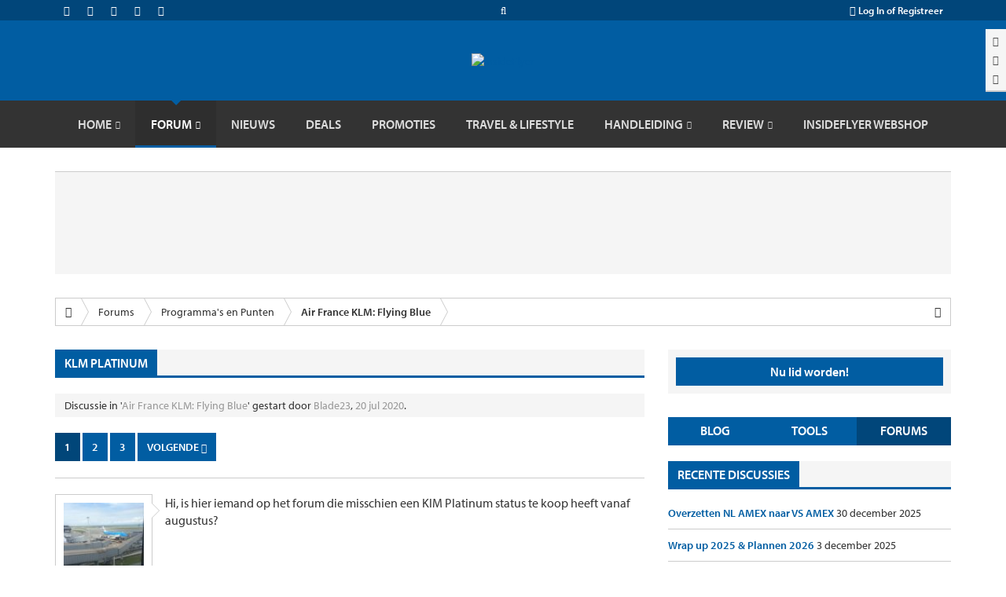

--- FILE ---
content_type: text/html; charset=UTF-8
request_url: https://www.insideflyer.nl/forums/threads/klm-platinum.3587/
body_size: 22791
content:
<!DOCTYPE html>
<html id="XenForo" lang="" dir="LTR" class="Public NoJs LoggedOut Sidebar  Responsive" xmlns:fb="http://www.facebook.com/2008/fbml">
<head>

	<meta charset="utf-8" />
	<meta http-equiv="X-UA-Compatible" content="IE=Edge,chrome=1" />
	
		<meta name="viewport" content="width=device-width, initial-scale=1" />
	
	
		<base href="https://www.insideflyer.nl/forums/" />
		<script>
			var _b = document.getElementsByTagName('base')[0], _bH = "https://www.insideflyer.nl/forums/";
			if (_b && _b.href != _bH) _b.href = _bH;
		</script>
	

	<title>KLM Platinum | InsideFlyer NL</title>
	
	<noscript><style>.JsOnly, .jsOnly { display: none !important; }</style></noscript>
	<link rel="stylesheet" href="css.php?css=xenforo,form,public&amp;style=13&amp;dir=LTR&amp;d=1768577715" />
	<link rel="stylesheet" href="css.php?css=bb_code,facebook,if_styles,likes_summary,message,message_user_info,share_page,thread_view,toggleme_auto,toggleme_facss,twitter&amp;style=13&amp;dir=LTR&amp;d=1768577715" />
	
	

	
		<script src="https://ajax.googleapis.com/ajax/libs/jquery/1.11.0/jquery.min.js"></script>	
	
		<script>if (!window.jQuery) { document.write('<scr'+'ipt type="text/javascript" src="js/jquery/jquery-1.11.0.min.js"><\/scr'+'ipt>'); }</script>
		
	<script src="js/xenforo/xenforo.js?_v=4f947cc3"></script>
	<script src="js/sedo/toggleme/toggleME.js?_v=4f947cc3"></script>


	
	<link rel="apple-touch-icon" href="https://www.insideflyer.nl/forums/styles/default/xenforo/logo.og.png" />
	<link rel="alternate" type="application/rss+xml" title="RSS feed voor InsideFlyer NL" href="forums/-/index.rss" />
	
	<link rel="next" href="threads/klm-platinum.3587/page-2" />
	<link rel="canonical" href="https://insideflyer.nl/forums/threads/klm-platinum.3587/" />
	<meta name="description" content="Hi, is hier iemand op het forum die misschien een KlM Platinum status te koop heeft vanaf augustus?" />	<meta property="og:site_name" content="InsideFlyer NL" />
	<meta property="og:image" content="https://www.insideflyer.nl/forums/data/avatars/m/0/184.jpg?1480357978" />
	<meta property="og:image" content="https://www.insideflyer.nl/forums/styles/default/xenforo/logo.og.png" />
	<meta property="og:type" content="article" />
	<meta property="og:url" content="https://insideflyer.nl/forums/threads/klm-platinum.3587/" />
	<meta property="og:title" content="KLM Platinum" />
	<meta property="og:description" content="Hi, is hier iemand op het forum die misschien een KlM Platinum status te koop heeft vanaf augustus?" />
	
	<meta property="fb:app_id" content="1503459336618515" />
	

	
<link rel="stylesheet" href="https://insideflyer.nl/wp-content/themes/insideflyer/css/font-awesome.min.css?ver=4.4.0">
<link rel="stylesheet" href="https://insideflyer.nl/wp-content/themes/insideflyer/css/if-styles.css?ver=1.2.0">
<script type="text/javascript" src="https://insideflyer.nl/wp-content/themes/insideflyer/js/if-scripts.js?ver=1.2.0"></script>


<script src='https://insideflyer.nl/forums/js/Passport/Chart.min.js'></script>


<script src="//use.typekit.net/gqv1jxu.js"></script>
<script>try{Typekit.load();}catch(e){}</script>





<script type="text/javascript">
jQuery(document).ready(function($) {

	/* Remove Empty Page Nav Link Group */
	if ( $('.pageNavLinkGroup').length ) {
		$('.pageNavLinkGroup').each(function( index ) {
			if ( $(this).outerHeight() <= 1 ) { $(this).hide(); }
		});
	}

	/* Remove Empty Category Strip */
	if ( $('.categoryStrip').length ) {
		$('.categoryStrip').each(function( index ) {
			if ( $(this).outerHeight() <= 20 ) { $(this).hide(); }
			else if ( $(this).is(':empty') ) { $(this).hide(); }
		});
	}

	/* Change Search Form Action to Point to Forums */
	$token = '';

	/* Main Search Form */
	if ( $('#if-search-form').length ) {
		$('#if-search-form form').attr('action', 'index.php?search/search');
		$('#if-search-form form').attr('method', 'post');
		$('#if-search-form form input[type="search"]').attr('name', 'keywords');
		$('#if-search-form form').append('<input type="hidden" name="_xfToken" value="' + $token + '">');
	}

	/* Mobile Search Form */
	if ( $('#mobile-if-search-form').length ) {
		$('#mobile-if-search-form form').attr('action', 'index.php?search/search');
		$('#mobile-if-search-form form').attr('method', 'post');
		$('#mobile-if-search-form form input[type="search"]').attr('name', 'keywords');
		$('#mobile-if-search-form form').append('<input type="hidden" name="_xfToken" value="' + $token + '">');
	}

	/* Add Log Out Token */
	$logout = 'logout/';
	
	/* IF Log In Control */
	if ( $('#if-login-control a.if_logout').length ) {
		$('#if-login-control a.if_logout').attr('href', $logout);
	}
	
	/* IF Header Tabs */
	if ( $('#if-header-tabs a.if_logout').length ) {
		$('#if-header-tabs a.if_logout').attr('href', $logout);
	}

});
</script>


<!-- GPT Async -->
<script type='text/javascript'>
	var gptadslots = [];
	var googletag = googletag || {};
	googletag.cmd = googletag.cmd || [];
	(function() {
		var gads = document.createElement('script');
		gads.async = true;
		gads.type = 'text/javascript';
		var useSSL = 'https:' == document.location.protocol;
		gads.src = (useSSL ? 'https:' : 'http:') +
			'//www.googletagservices.com/tag/js/gpt.js';
		var node = document.getElementsByTagName('script')[0];
		node.parentNode.insertBefore(gads, node);
	})();
</script>

<script type='text/javascript'>
	googletag.cmd.push(function() {
		var mapping = googletag.sizeMapping().
		addSize([992, 0], [728, 90]).
		addSize([0, 0], [300, 250]).
		build();

		gptadslots[0] = googletag.defineSlot('/1019006/InsideFlyer_AboveContent', [[300, 250], [728, 90]], 'div-gpt-ad-1450122383253-0').defineSizeMapping(mapping).addService(googletag.pubads());
		gptadslots[1] = googletag.defineSlot('/1019006/InsideFlyer_SidebarTop', [300, 250], 'div-gpt-ad-1450122383253-1').addService(googletag.pubads());
		gptadslots[2] = googletag.defineSlot('/1019006/InsideFlyer_SidebarBottom', [300, 250], 'div-gpt-ad-1450122383253-2').addService(googletag.pubads());
		gptadslots[3] = googletag.defineSlot('/1019006/InsideFlyer_InContent', [300, 250], 'div-gpt-ad-1450122383253-3').addService(googletag.pubads());
		gptadslots[4] = googletag.defineSlot('/1019006/InsideFlyer_BelowContent', [[300, 250], [728, 90]], 'div-gpt-ad-1450122383253-4').defineSizeMapping(mapping).addService(googletag.pubads());

		googletag.pubads().setTargeting('Site', ['Netherlands']).setTargeting('Section', ['Forum']);
		googletag.pubads().enableAsyncRendering();
		googletag.enableServices();
	});
</script>


<script src="js/insideflyer/jquery-ui.min.js"></script>
<link rel="stylesheet" href="css/insideflyer/jquery-ui.min.css">



<script src="https://api-secure.solvemedia.com/papi/challenge.ajax"></script>

	


	






</head>


<body class="node7 node6 SelectQuotable">



<!-- Google Tag Manager -->
<noscript><iframe src="//www.googletagmanager.com/ns.html?id=GTM-K3NPFQ"
height="0" width="0" style="display:none;visibility:hidden"></iframe></noscript>
<script>(function(w,d,s,l,i){w[l]=w[l]||[];w[l].push({'gtm.start':
new Date().getTime(),event:'gtm.js'});var f=d.getElementsByTagName(s)[0],
j=d.createElement(s),dl=l!='dataLayer'?'&l='+l:'';j.async=true;j.src=
'//www.googletagmanager.com/gtm.js?id='+i+dl;f.parentNode.insertBefore(j,f);
})(window,document,'script','dataLayer','GTM-K3NPFQ');</script>
<!-- End Google Tag Manager -->




	


<header>
	
	<div class="insideflyer-wrap">

			<!-- ===== Site Header ===== -->

			<div id="header" class="site-header">

				<!-- ===== IF Toolbar ===== -->

				<div id="if-toolbar" class="toolbar">

					<div class="container">

						
						<div id="if-search">
							<a data-toggle="collapse" data-target="#if-search-form" aria-expanded="false" aria-controls="if-search-form">
								<span class="fa fa-search"></span>
							</a>
						</div><!-- / #if-search -->

						
						
						<ul id="if-social">

							<li><a href="https://www.facebook.com/insideflyernl/" class="facebook" target="_blank"><span class="fa fa-facebook"></span></a></li><li><a href="https://twitter.com/insideflyernl/" class="twitter" target="_blank"><span class="fa fa-twitter"></span></a></li><li><a href="https://www.youtube.com/channel/UCXT7lI3tyBNLz7wvGqF3ztg" class="youtube" target="_blank"><span class="fa fa-youtube"></span></a></li><li><a href="https://www.instagram.com/insideflyer.nl/" class="instagram" target="_blank"><span class="fa fa-instagram"></span></a></li><li><a href="http://insideflyer.nl/feed/" class="rss" target="_blank"><span class="fa fa-rss"></span></a></li>
						</ul><!-- / #if-social -->

						
						<ul id="if-login-control">
							<li class="if-login-control-wrap">
																<a href="https://insideflyer.nl/forums/index.php?login/" onclick="return false;" data-toggle="collapse" data-parent="#if-header-panels-wrap" data-target="#if-login" aria-expanded="false" aria-controls="if-login">
									<span class="fa fa-sign-in"></span> Log In of Registreer								</a>
							</li><!-- / .if-login-control-wrap -->
						</ul><!-- / #if-login-control -->

					</div><!-- / .container -->
					
				</div><!-- / #if-toolbar -->

				<!-- ===== IF Search Form ===== -->

				<div id="if-search-form" class="collapse">

						<form role="search" method="get" class="search-form" action="https://insideflyer.nl/">
		<label>
			<span class="screen-reader-text">Zoeken Naar:</span>
			<input type="search" class="search-field" placeholder="Zoeken&hellip;" value="" name="s" title="Zoeken Naar:" autocomplete="off" />
		</label>
		<input type="submit" class="search-submit" value="Zoeken" />
	</form><!-- / .search-form -->
	
				</div><!-- / #if-search-form -->

				<!-- ===== IF Header Tabs ===== -->

				<div id="if-header-tabs">

					
					<div id="if-tabs">
						<a data-toggle="collapse" data-parent="#if-header-panels-wrap" data-target="#if-network" aria-expanded="false" aria-controls="if-network" data-placement="left" title="Netwerk"><span class="fa fa-globe"></span></a>
						<a data-toggle="collapse" data-parent="#if-header-panels-wrap" data-target="#if-newsletter" aria-expanded="false" aria-controls="if-newsletter" data-placement="left" title="Nieuwsbrief"><span class="fa fa-envelope"></span></a>
												<a href="https://insideflyer.nl/forums/index.php?login/" onclick="return false;" data-toggle="collapse" data-parent="#if-header-panels-wrap" data-target="#if-login" aria-expanded="false" aria-controls="if-login" data-placement="left" title="Log&nbsp;In"><span class="fa fa-sign-in"></span></a>
					</div><!-- / #if-tabs -->

				</div><!-- / #if-header-tabs -->

				<!-- ===== Masthead ===== -->

				<header id="masthead" role="banner">

					<div class="container">

													<a href="https://insideflyer.nl/" class="custom-logo-link" rel="home"><img width="380" height="82" src="https://insideflyer.nl/wp-content/uploads/2016/11/insideflyer.png" class="custom-logo" alt="InsideFlyer" /></a>						
					</div><!-- / .container -->

				</header><!-- / #masthead -->

				<!-- ===== IF Header Panels ===== -->

				<div id="if-header-panels">
					
					<div class="container">

						<div id="if-header-panels-wrap">

							<div class="panel">
								<div id="if-network" class="if-panel collapse">
									<div class="if-panel-wrap clearfix">

										
										<h3>A Global Network for Frequent Travelers.</h3>
										<p><a href="http://insideflyer.com" target="_blank">InsideFlyer.com [English] United States</a> <span class="fa fa-circle"></span> <a href="http://insideflyer.uk" target="_blank">InsideFlyer.uk [English] United Kingdom</a> <span class="fa fa-circle"></span> <a href="http://insideflyer.de" target="_blank">InsideFlyer.de [German] Germany</a><span class="hidden-lg hidden-md"> <span class="fa fa-circle"></span> </span><span class="visible-lg-inline visible-md-inline"><br /></span><a href="http://insideflyer.no" target="_blank">InsideFlyer.no [Norwegian] Norway</a> <span class="fa fa-circle"></span> <a href="http://insideflyer.se" target="_blank">InsideFlyer.se [Swedish] Sweden</a> <span class="fa fa-circle"></span> <a href="http://insideflyer.dk" target="_blank">InsideFlyer.dk [Danish] Denmark</a> <span class="fa fa-circle"></span> <a href="http://insideflyer.nl" target="_blank">InsideFlyer.nl [Dutch] Benelux</a></p>

									</div><!-- / .if-panel-wrap -->
								</div><!-- / #if-network -->
							</div><!-- / .panel -->

							<div class="panel">
								<div id="if-newsletter" class="if-panel collapse">
									<div class="if-panel-wrap clearfix">

										
										<h3>Gratis nieuwsbrief</h3>
																				<div id="mc_embed_signup">
										<form action="//milepoint.us1.list-manage.com/subscribe/post?u=6d73013b796c0ecc02ebb36aa&#038;id=efbf929429" method="post" id="mc-embedded-subscribe-form" name="mc-embedded-subscribe-form" target="_blank">
											<div class="input-group if-newsletter-email">
												<div class="input-group-addon"><span class="fa fa-envelope"></span></div>
												<input type="email" class="form-control" id="mce-EMAIL" name="EMAIL" placeholder="E-mailadres" autocomplete="off">
												<div style="position: absolute; left: -5000px;"><input type="text" name="b_6d73013b796c0ecc02ebb36aa_efbf929429" tabindex="-1" value=""></div>
												<span class="input-group-btn">
													<input type="submit" class="btn btn-primary" id="mc-embedded-subscribe" name="subscribe" value="Abonneren">
												</span><!-- / .input-group-btn -->
											</div><!-- / .input-group -->
										</form>
										</div><!-- / #mc_embed_signup -->

									</div><!-- / .if-panel-wrap -->
								</div><!-- / #if-newsletter -->
							</div><!-- / .panel -->

							<div class="panel">
								<div id="if-login" class="if-panel collapse">
									<div class="if-panel-wrap clearfix">

										
										<h3>Toetreden</h3>
										<form action="https://insideflyer.nl/forums/login/login" method="post">
											<div class="row">
												<div class="col-md-6">
													<div class="input-group if-login-username">
														<div class="input-group-addon"><span class="fa fa-user"></span></div>
														<input type="text" name="login" class="form-control" placeholder="Gebruiker E-mailadres" autocomplete="off" tabindex="101">
													</div><!-- / .input-group -->
													<div class="if-login-register">
														Nieuw bij InsideFlyer? <a href="https://insideflyer.nl/forums/index.php?login/login">Registreer nu <span class="fa fa-chevron-circle-right"></span></a>
													</div><!-- / .if-login-register -->
												</div><!-- / .col-md-6 -->
												<div class="col-md-6">
													<div class="input-group if-login-password">
														<div class="input-group-addon"><span class="fa fa-asterisk"></span></div>
														<input type="password" name="password" class="form-control" id="" placeholder="Wachtwoord" tabindex="102">
														<span class="input-group-btn">
															<input type="submit" class="btn btn-primary" value="Log In" tabindex="104">
														</span><!-- / .input-group-btn -->
													</div><!-- / .input-group -->
													<div class="checkbox if-login-remember-forgot">
														<label for="remember-checkbox">
															<input type="checkbox" id="remember-checkbox" name="remember" value="1" tabindex="103">
															Ingelogd blijven <span class="separator">&middot;</span>
															<a href="https://insideflyer.nl/forums/index.php?lost-password/" class="OverlayTrigger OverlayCloser">Wachtwoord vergeten?</a>
														</label>
													</div><!-- / .if-login-remember-forgot -->
												</div><!-- / .col-md-6 -->
											</div><!-- / .row -->
										</form>

									</div><!-- / .if-panel-wrap -->
								</div><!-- / #if-login -->
							</div><!-- / .panel -->

						</div><!-- / #if-header-panels-wrap -->

					</div><!-- / .container -->

				</div><!-- / #if-header-panels -->

				<!-- ===== Site Navigation ===== -->

				<div id="navigation-toggle-open"><span class="fa fa-navicon"></span></div><!-- / #navigation-toggle-open -->
				<div id="navigation-cover"></div><!-- / #navigation-cover -->

				<nav id="navigation" class="site-navigation" role="navigation">

					<div class="container">

						<div id="navigation-toggle-close"><span class="fa fa-times-circle"></span></div><!-- / #navigation-toggle-close -->

						<div id="mobile-if-search-form" class="">

								<form role="search" method="get" class="search-form" action="https://insideflyer.nl/">
		<label>
			<span class="screen-reader-text">Zoeken Naar:</span>
			<input type="search" class="search-field" placeholder="Zoeken&hellip;" value="" name="s" title="Zoeken Naar:" autocomplete="off" />
		</label>
		<input type="submit" class="search-submit" value="Zoeken" />
	</form><!-- / .search-form -->
	
						</div><!-- / #mobile-if-search-form -->

						<div id="navigation-logo">
							<a href="https://insideflyer.nl/" rel="home">
								<img src="https://insideflyer.nl/wp-content/themes/insideflyer/images/insideflyer-nav.png" alt="InsideFlyer" width="40" height="40">
							</a>
						</div><!-- / #navigation-logo -->

												
						<ul id="primary-menu" class="primary-nav"><li id="menu-item-2561" class="menu-item menu-item-type-custom menu-item-object-custom menu-item-home menu-item-has-children menu-item-2561"><a href="https://insideflyer.nl"><span>Home</span></a>
<ul class="sub-menu">
	<li id="menu-item-11402" class="nieuw-heir menu-item menu-item-type-custom menu-item-object-custom menu-item-11402"><a href="http://insideflyer.nl/nieuw-op-insideflyer-nl/"><span>Nieuw Hier?</span></a></li>
	<li id="menu-item-73352" class="menu-item menu-item-type-post_type menu-item-object-page menu-item-73352"><a href="https://insideflyer.nl/insideflyer-essentials-de-beste-artikelen-van-de-frontpage/"><span>InsideFlyer Essentials</span></a></li>
</ul>
</li>
<li id="menu-item-17315" class="forums menu-item menu-item-type-custom menu-item-object-custom menu-item-has-children menu-item-17315"><a href="/forums"><span>Forum</span></a>
<ul class="sub-menu">
	<li id="menu-item-17723" class="menu-item menu-item-type-custom menu-item-object-custom menu-item-17723"><a href="/forums"><span>Ga naar Forum</span></a></li>
	<li id="menu-item-17320" class="menu-item menu-item-type-custom menu-item-object-custom menu-item-17320"><a href="/forums/find-new/posts"><span>Nieuwe Posts</span></a></li>
	<li id="menu-item-17317" class="menu-item menu-item-type-custom menu-item-object-custom menu-item-17317"><a href="/forums/search/?type=post"><span>Doorzoek Forum</span></a></li>
	<li id="menu-item-17318" class="menu-item menu-item-type-custom menu-item-object-custom menu-item-17318"><a href="/forums/watched/forums"><span>Gevolgde Fora</span></a></li>
	<li id="menu-item-17319" class="menu-item menu-item-type-custom menu-item-object-custom menu-item-17319"><a href="/forums/watched/threads"><span>Gevolgde Discussies</span></a></li>
	<li id="menu-item-17316" class="menu-item menu-item-type-custom menu-item-object-custom menu-item-17316"><a href="/forums/forums/-/mark-read"><span>Markeer Fora als Gelezen</span></a></li>
	<li id="menu-item-17321" class="menu-item menu-item-type-custom menu-item-object-custom menu-item-has-children menu-item-17321"><a href="/forums/members/"><span>Leden</span></a>
	<ul class="sub-menu">
		<li id="menu-item-17322" class="menu-item menu-item-type-custom menu-item-object-custom menu-item-17322"><a href="/forums/members/"><span>Bijzondere leden</span></a></li>
		<li id="menu-item-17323" class="menu-item menu-item-type-custom menu-item-object-custom menu-item-17323"><a href="/forums/online/"><span>Huidige Bezoekers</span></a></li>
		<li id="menu-item-17324" class="menu-item menu-item-type-custom menu-item-object-custom menu-item-17324"><a href="/forums/recent-activity/"><span>Recente Activiteit</span></a></li>
		<li id="menu-item-17325" class="menu-item menu-item-type-custom menu-item-object-custom menu-item-17325"><a href="/forums/find-new/profile-posts"><span>Nieuwe Profielposts</span></a></li>
	</ul>
</li>
</ul>
</li>
<li id="menu-item-8433" class="menu-item menu-item-type-taxonomy menu-item-object-category menu-item-8433"><a href="https://insideflyer.nl/category/nieuws/"><span>Nieuws</span></a></li>
<li id="menu-item-43054" class="menu-item menu-item-type-taxonomy menu-item-object-category menu-item-43054"><a href="https://insideflyer.nl/category/deals/"><span>Deals</span></a></li>
<li id="menu-item-8574" class="menu-item menu-item-type-taxonomy menu-item-object-category menu-item-8574"><a href="https://insideflyer.nl/category/promoties/"><span>Promoties</span></a></li>
<li id="menu-item-8573" class="menu-item menu-item-type-taxonomy menu-item-object-category menu-item-8573"><a href="https://insideflyer.nl/category/travel-lifestyle/"><span>Travel &#038; Lifestyle</span></a></li>
<li id="menu-item-8562" class="menu-item menu-item-type-taxonomy menu-item-object-category menu-item-has-children menu-item-8562"><a href="https://insideflyer.nl/category/handleiding/"><span>Handleiding</span></a>
<ul class="sub-menu">
	<li id="menu-item-8563" class="menu-item menu-item-type-taxonomy menu-item-object-category menu-item-8563"><a href="https://insideflyer.nl/category/handleiding/handleiding-airline/"><span>Airline &#8211; Tickets</span></a></li>
	<li id="menu-item-8564" class="menu-item menu-item-type-taxonomy menu-item-object-category menu-item-8564"><a href="https://insideflyer.nl/category/handleiding/handleiding-creditcard/"><span>Creditcard</span></a></li>
	<li id="menu-item-8565" class="menu-item menu-item-type-taxonomy menu-item-object-category menu-item-8565"><a href="https://insideflyer.nl/category/handleiding/handleiding-loyaliteit/"><span>Loyaliteitsprogramma</span></a></li>
	<li id="menu-item-8566" class="menu-item menu-item-type-taxonomy menu-item-object-category menu-item-8566"><a href="https://insideflyer.nl/category/handleiding/handleiding-overige/"><span>Overige</span></a></li>
</ul>
</li>
<li id="menu-item-8567" class="menu-item menu-item-type-taxonomy menu-item-object-category menu-item-has-children menu-item-8567"><a href="https://insideflyer.nl/category/review/"><span>Review</span></a>
<ul class="sub-menu">
	<li id="menu-item-8568" class="menu-item menu-item-type-taxonomy menu-item-object-category menu-item-8568"><a href="https://insideflyer.nl/category/review/review-airline/"><span>Airline</span></a></li>
	<li id="menu-item-8569" class="menu-item menu-item-type-taxonomy menu-item-object-category menu-item-8569"><a href="https://insideflyer.nl/category/review/review-hotel/"><span>Hotel</span></a></li>
	<li id="menu-item-8571" class="menu-item menu-item-type-taxonomy menu-item-object-category menu-item-8571"><a href="https://insideflyer.nl/category/review/review-lounge/"><span>Lounge</span></a></li>
	<li id="menu-item-40872" class="menu-item menu-item-type-taxonomy menu-item-object-category menu-item-40872"><a href="https://insideflyer.nl/category/review/review-trip-report/"><span>Trip Report</span></a></li>
</ul>
</li>
<li id="menu-item-112543" class="menu-item menu-item-type-post_type menu-item-object-page menu-item-112543"><a href="https://insideflyer.nl/webshop/"><span>InsideFlyer Webshop</span></a></li>
</ul>
							<div id="mobile-sidebar-nav" class="sidebar-nav">
		<ul>
			<li class="active"><a href="#">Blog</a></li>
			<li><a href="#">Tools</a></li>
			<li><a href="#">Forums</a></li>
		</ul>
	</div><!-- / #mobile-sidebar-nav -->
	
						
						
						
						<ul id="mobile-if-social">

							<li><a href="https://www.facebook.com/insideflyernl/" class="facebook" target="_blank"><span class="fa fa-facebook"></span></a></li><li><a href="https://twitter.com/insideflyernl/" class="twitter" target="_blank"><span class="fa fa-twitter"></span></a></li><li><a href="https://www.youtube.com/channel/UCXT7lI3tyBNLz7wvGqF3ztg" class="youtube" target="_blank"><span class="fa fa-youtube"></span></a></li><li><a href="https://www.instagram.com/insideflyer.nl/" class="instagram" target="_blank"><span class="fa fa-instagram"></span></a></li><li><a href="http://insideflyer.nl/feed/" class="rss" target="_blank"><span class="fa fa-rss"></span></a></li>
						</ul><!-- / #mobile-if-social -->

						
						<div id="mobile-masthead">
							<a href="https://insideflyer.nl/" rel="home">
								<img src="https://insideflyer.nl/wp-content/themes/insideflyer/images/insideflyer-dark.png" alt="InsideFlyer">
							</a>
						</div><!-- / #mobile-masthead -->

					</div><!-- / .container -->

				</nav><!-- / #navigation -->

			</div><!-- / #header -->
</div><!-- / .insideflyer-wrap -->



	
	
</header>



<div class="insideflyer-wrap">

<div id="if-top-ad">
	<div class="container">
		<div class="banner-ad">

		<center>
		<!-- /1019006/InsideFlyer_AboveContent -->
		<div id='div-gpt-ad-1450122383253-0' style="min-height: 90px;">
		<script type='text/javascript'>
		googletag.cmd.push(function() { googletag.display('div-gpt-ad-1450122383253-0'); });
		</script>
		</div>
		</center>


		</div><!-- / .banner-ad -->
	</div><!-- / .container -->
</div><!-- / #if-top-ad -->

</div><!-- / .insideflyer-wrap -->

<div id="content" class="thread_view">
	<div class="pageWidth">

		
		
		
		<div class="breadBoxTop ">
			
			

<nav>
	
		
			
				
			
		
			
				
			
		
	

	<fieldset class="breadcrumb">
		<a href="misc/quick-navigation-menu?selected=node-7" class="OverlayTrigger jumpMenuTrigger" data-cacheOverlay="true" title="Open snelle navigatie"><i class="fa fa-sitemap"></i></a>
			
		<div class="boardTitle"><strong>InsideFlyer NL</strong></div>
		
		<span class="crumbs">
			
				<span class="crust homeCrumb" itemscope="itemscope" itemtype="http://data-vocabulary.org/Breadcrumb">
					<a href="https://insideflyer.nl" class="crumb" rel="up" itemprop="url"><span itemprop="title"><i class="fa fa-home"></i></span></a>
					<span class="arrow"><span></span></span>
				</span>
			
			
			
				<span class="crust selectedTabCrumb" itemscope="itemscope" itemtype="http://data-vocabulary.org/Breadcrumb">
					<a href="https://www.insideflyer.nl/forums/" class="crumb" rel="up" itemprop="url"><span itemprop="title">Forums</span></a>
					<span class="arrow"><span>&gt;</span></span>
				</span>
			
			
			
				
					<span class="crust" itemscope="itemscope" itemtype="http://data-vocabulary.org/Breadcrumb">
						<a href="https://www.insideflyer.nl/forums/categories/programmas-en-punten.6/" class="crumb" rel="up" itemprop="url"><span itemprop="title">Programma's en Punten</span></a>
						<span class="arrow"><span>&gt;</span></span>
					</span>
				
					<span class="crust" itemscope="itemscope" itemtype="http://data-vocabulary.org/Breadcrumb">
						<a href="https://www.insideflyer.nl/forums/forums/air-france-klm-flying-blue.7/" class="crumb" rel="up" itemprop="url"><span itemprop="title">Air France KLM: Flying Blue</span></a>
						<span class="arrow"><span>&gt;</span></span>
					</span>
				
			
		</span>
	</fieldset>
</nav>
		</div>
		
		
		

		<div class="pageContent">
			<!-- main content area -->
			
			
			
			
				<div class="mainContainer">
					<div class="mainContent">
					
						<!--[if lt IE 8]>
							<p class="importantMessage">Je gebruikt een verouderde webbrowser. Het kan mogelijk deze of andere websites niet correct weergeven.<br />Het is raadzaam om je webbrowser te upgraden of een <a href="https://www.google.com/chrome" target="_blank">alternatieve webbrowser</a> te gebruiken.</p>
						<![endif]-->

						
						
	

	
						
						
						
						
												
							<!-- h1 title, description -->
							<div class="titleBar">
								
								<h1>KLM Platinum</h1>
							</div>
							
							<p id="pageDescription" class="muted ">
	Discussie in '<a href="forums/air-france-klm-flying-blue.7/">Air France KLM: Flying Blue</a>' gestart door <a href="members/blade23.184/" class="username" dir="auto">Blade23</a>, <a href="threads/klm-platinum.3587/"><span class="DateTime" title="20 jul 2020 om 12:36">20 jul 2020</span></a>.
</p>
						
						
						
						
						
						<!-- main template -->
						



























	




<div class="pageNavLinkGroup">
	<div class="linkGroup SelectionCountContainer">
		
		
	</div>

	


<div class="PageNav"
	data-page="1"
	data-range="2"
	data-start="2"
	data-end="2"
	data-last="3"
	data-sentinel="{{sentinel}}"
	data-baseurl="threads/klm-platinum.3587/page-{{sentinel}}">
	
	<span class="pageNavHeader">Pagina 1 van 3</span>
	
	<nav>
		
		
		<a href="threads/klm-platinum.3587/" class="currentPage " rel="start">1</a>
		
		
		
		
			<a href="threads/klm-platinum.3587/page-2" class="">2</a>
		
		
		
		
		<a href="threads/klm-platinum.3587/page-3" class="">3</a>
		
		
			<a href="threads/klm-platinum.3587/page-2" class="text">Volgende <span class="meta-nav fa fa-chevron-right"></span></a>
			
		
	</nav>	
	
	
</div>

</div>





<form action="inline-mod/post/switch" method="post"
	class="InlineModForm section"
	data-cookieName="posts"
	data-controls="#InlineModControls"
	data-imodOptions="#ModerationSelect option">

	<ol class="messageList" id="messageList">
		
			
				


<li id="post-87250" class="message   " data-author="Blade23">

	

<div class="messageUserInfo" itemscope="itemscope" itemtype="http://data-vocabulary.org/Person">	
<div class="messageUserBlock ">
	
		<div class="avatarHolder">
			<span class="helper"></span>
			<a href="members/blade23.184/" class="avatar Av184m" data-avatarhtml="true"><img src="data/avatars/m/0/184.jpg?1480357978" width="96" height="96" alt="Blade23" /></a>
			
			<!-- slot: message_user_info_avatar -->
		</div>
	


	
		<h3 class="userText">
			<a href="members/blade23.184/" class="username" dir="auto" itemprop="name">Blade23</a>
			<em class="userTitle" itemprop="title">Newbie</em>
			
			<!-- slot: message_user_info_text -->
		</h3>
	
		
	
		<div class="extraUserInfo">
			
			
				
				
				
					<dl class="pairsJustified">
						<dt>Berichten:</dt>
						<dd><a href="search/member?user_id=184" class="concealed" rel="nofollow">41</a></dd>
					</dl>
				
				
				
					<dl class="pairsJustified">
						<dt>Leuk Bevonden:</dt>
						<dd>15</dd>
					</dl>
				
				
				
					<dl class="pairsJustified">
						<dt>Trofeepunten:</dt>
						<dd><a href="members/blade23.184/trophies" class="OverlayTrigger concealed">8</a></dd>
					</dl>
				
			
				
				
				
				
				
			
				
							
						
			
			
		</div>
	
		


	<span class="arrow"><span></span></span>
</div>
</div>

	<div class="messageInfo primaryContent">
		
		
		
		
		
		<div class="messageContent">		
			<article>
				<blockquote class="messageText SelectQuoteContainer ugc baseHtml">
					
					Hi, is hier iemand op het forum die misschien een KlM Platinum status te koop heeft vanaf augustus?
					<div class="messageTextEndMarker">&nbsp;</div>
				</blockquote>
			</article>
			
			
		</div>
		
		
		
		
		
		
		
				
		<div class="messageMeta ToggleTriggerAnchor">
			
			<div class="privateControls">
				
				<span class="item muted">
					<span class="authorEnd"><a href="members/blade23.184/" class="username author" dir="auto">Blade23</a>,</span>
					<a href="threads/klm-platinum.3587/" title="Permalink" class="datePermalink"><span class="DateTime" title="20 jul 2020 om 12:36">20 jul 2020</span></a>
				</span>
				
				
				
				
				
				
				
				
				
				
				
			</div>
			
			<div class="publicControls">
				<a href="threads/klm-platinum.3587/" title="Permalink" class="item muted postNumber hashPermalink OverlayTrigger" data-href="posts/87250/permalink">#1</a>
				
				
				
				
			</div>
		</div>
	
		
		<div id="likes-post-87250"></div>
	</div>

	
	
	
	
</li>


			
		
			
				


<li id="post-87251" class="message   " data-author="JosEnrafNonius">

	

<div class="messageUserInfo" itemscope="itemscope" itemtype="http://data-vocabulary.org/Person">	
<div class="messageUserBlock ">
	
		<div class="avatarHolder">
			<span class="helper"></span>
			<a href="members/josenrafnonius.4063/" class="avatar Av4063m" data-avatarhtml="true"><img src="styles/default/xenforo/avatars/avatar_male_m.png" width="96" height="96" alt="JosEnrafNonius" /></a>
			
			<!-- slot: message_user_info_avatar -->
		</div>
	


	
		<h3 class="userText">
			<a href="members/josenrafnonius.4063/" class="username" dir="auto" itemprop="name">JosEnrafNonius</a>
			<em class="userTitle" itemprop="title">Blue Tier</em>
			
			<!-- slot: message_user_info_text -->
		</h3>
	
		
	
		<div class="extraUserInfo">
			
			
				
				
				
					<dl class="pairsJustified">
						<dt>Berichten:</dt>
						<dd><a href="search/member?user_id=4063" class="concealed" rel="nofollow">177</a></dd>
					</dl>
				
				
				
					<dl class="pairsJustified">
						<dt>Leuk Bevonden:</dt>
						<dd>172</dd>
					</dl>
				
				
				
					<dl class="pairsJustified">
						<dt>Trofeepunten:</dt>
						<dd><a href="members/josenrafnonius.4063/trophies" class="OverlayTrigger concealed">43</a></dd>
					</dl>
				
			
				
				
				
				
				
			
				
							
						
			
			
		</div>
	
		


	<span class="arrow"><span></span></span>
</div>
</div>

	<div class="messageInfo primaryContent">
		
		
		
		
		
		<div class="messageContent">		
			<article>
				<blockquote class="messageText SelectQuoteContainer ugc baseHtml">
					
					Is zo&#039;n status dan te koop ? Als dat kan, ben ik wel benieuwd hoe natuurlijk.
					<div class="messageTextEndMarker">&nbsp;</div>
				</blockquote>
			</article>
			
			
		</div>
		
		
		
		
		
		
		
				
		<div class="messageMeta ToggleTriggerAnchor">
			
			<div class="privateControls">
				
				<span class="item muted">
					<span class="authorEnd"><a href="members/josenrafnonius.4063/" class="username author" dir="auto">JosEnrafNonius</a>,</span>
					<a href="threads/klm-platinum.3587/#post-87251" title="Permalink" class="datePermalink"><span class="DateTime" title="20 jul 2020 om 13:13">20 jul 2020</span></a>
				</span>
				
				
				
				
				
				
				
				
				
				
				
			</div>
			
			<div class="publicControls">
				<a href="threads/klm-platinum.3587/#post-87251" title="Permalink" class="item muted postNumber hashPermalink OverlayTrigger" data-href="posts/87251/permalink">#2</a>
				
				
				
				
			</div>
		</div>
	
		
		<div id="likes-post-87251"></div>
	</div>

	
	
	
	
</li>


			
		
			
				


<li id="post-87252" class="message   " data-author="Blade23">

	

<div class="messageUserInfo" itemscope="itemscope" itemtype="http://data-vocabulary.org/Person">	
<div class="messageUserBlock ">
	
		<div class="avatarHolder">
			<span class="helper"></span>
			<a href="members/blade23.184/" class="avatar Av184m" data-avatarhtml="true"><img src="data/avatars/m/0/184.jpg?1480357978" width="96" height="96" alt="Blade23" /></a>
			
			<!-- slot: message_user_info_avatar -->
		</div>
	


	
		<h3 class="userText">
			<a href="members/blade23.184/" class="username" dir="auto" itemprop="name">Blade23</a>
			<em class="userTitle" itemprop="title">Newbie</em>
			
			<!-- slot: message_user_info_text -->
		</h3>
	
		
	
		<div class="extraUserInfo">
			
			
				
				
				
					<dl class="pairsJustified">
						<dt>Berichten:</dt>
						<dd><a href="search/member?user_id=184" class="concealed" rel="nofollow">41</a></dd>
					</dl>
				
				
				
					<dl class="pairsJustified">
						<dt>Leuk Bevonden:</dt>
						<dd>15</dd>
					</dl>
				
				
				
					<dl class="pairsJustified">
						<dt>Trofeepunten:</dt>
						<dd><a href="members/blade23.184/trophies" class="OverlayTrigger concealed">8</a></dd>
					</dl>
				
			
				
				
				
				
				
			
				
							
						
			
			
		</div>
	
		


	<span class="arrow"><span></span></span>
</div>
</div>

	<div class="messageInfo primaryContent">
		
		
		
		
		
		<div class="messageContent">		
			<article>
				<blockquote class="messageText SelectQuoteContainer ugc baseHtml">
					
					Via Amex Platinum voor 2 status.
					<div class="messageTextEndMarker">&nbsp;</div>
				</blockquote>
			</article>
			
			
		</div>
		
		
		
		
		
		
		
				
		<div class="messageMeta ToggleTriggerAnchor">
			
			<div class="privateControls">
				
				<span class="item muted">
					<span class="authorEnd"><a href="members/blade23.184/" class="username author" dir="auto">Blade23</a>,</span>
					<a href="threads/klm-platinum.3587/#post-87252" title="Permalink" class="datePermalink"><span class="DateTime" title="20 jul 2020 om 13:14">20 jul 2020</span></a>
				</span>
				
				
				
				
				
				
				
				
				
				
				
			</div>
			
			<div class="publicControls">
				<a href="threads/klm-platinum.3587/#post-87252" title="Permalink" class="item muted postNumber hashPermalink OverlayTrigger" data-href="posts/87252/permalink">#3</a>
				
				
				
				
			</div>
		</div>
	
		
		<div id="likes-post-87252"></div>
	</div>

	
	
	
	
</li>


			
		
			
				


<li id="post-87253" class="message   " data-author="JosEnrafNonius">

	

<div class="messageUserInfo" itemscope="itemscope" itemtype="http://data-vocabulary.org/Person">	
<div class="messageUserBlock ">
	
		<div class="avatarHolder">
			<span class="helper"></span>
			<a href="members/josenrafnonius.4063/" class="avatar Av4063m" data-avatarhtml="true"><img src="styles/default/xenforo/avatars/avatar_male_m.png" width="96" height="96" alt="JosEnrafNonius" /></a>
			
			<!-- slot: message_user_info_avatar -->
		</div>
	


	
		<h3 class="userText">
			<a href="members/josenrafnonius.4063/" class="username" dir="auto" itemprop="name">JosEnrafNonius</a>
			<em class="userTitle" itemprop="title">Blue Tier</em>
			
			<!-- slot: message_user_info_text -->
		</h3>
	
		
	
		<div class="extraUserInfo">
			
			
				
				
				
					<dl class="pairsJustified">
						<dt>Berichten:</dt>
						<dd><a href="search/member?user_id=4063" class="concealed" rel="nofollow">177</a></dd>
					</dl>
				
				
				
					<dl class="pairsJustified">
						<dt>Leuk Bevonden:</dt>
						<dd>172</dd>
					</dl>
				
				
				
					<dl class="pairsJustified">
						<dt>Trofeepunten:</dt>
						<dd><a href="members/josenrafnonius.4063/trophies" class="OverlayTrigger concealed">43</a></dd>
					</dl>
				
			
				
				
				
				
				
			
				
							
						
			
			
		</div>
	
		


	<span class="arrow"><span></span></span>
</div>
</div>

	<div class="messageInfo primaryContent">
		
		
		
		
		
		<div class="messageContent">		
			<article>
				<blockquote class="messageText SelectQuoteContainer ugc baseHtml">
					
					Snap ik. Is wel riskie als je diegene die de 2e kaart en de status wil niet kent.<br />
<br />
Of kan alleen de Platinum status ook ? En dat de creditcard bij de originele eigenaar blijft ? Kan interessant zijn inderdaad
					<div class="messageTextEndMarker">&nbsp;</div>
				</blockquote>
			</article>
			
			
		</div>
		
		
		
		
		
		
		
				
		<div class="messageMeta ToggleTriggerAnchor">
			
			<div class="privateControls">
				
				<span class="item muted">
					<span class="authorEnd"><a href="members/josenrafnonius.4063/" class="username author" dir="auto">JosEnrafNonius</a>,</span>
					<a href="threads/klm-platinum.3587/#post-87253" title="Permalink" class="datePermalink"><span class="DateTime" title="20 jul 2020 om 13:16">20 jul 2020</span></a>
				</span>
				
				
				
				
				
				
				
				
				
				
				
			</div>
			
			<div class="publicControls">
				<a href="threads/klm-platinum.3587/#post-87253" title="Permalink" class="item muted postNumber hashPermalink OverlayTrigger" data-href="posts/87253/permalink">#4</a>
				
				
				
				
			</div>
		</div>
	
		
		<div id="likes-post-87253"></div>
	</div>

	
	
	
	
</li>


			
		
			
				


<li id="post-87255" class="message   " data-author="TimH">

	

<div class="messageUserInfo" itemscope="itemscope" itemtype="http://data-vocabulary.org/Person">	
<div class="messageUserBlock ">
	
		<div class="avatarHolder">
			<span class="helper"></span>
			<a href="members/timh.3180/" class="avatar Av3180m" data-avatarhtml="true"><img src="data/avatars/m/3/3180.jpg?1554807923" width="96" height="96" alt="TimH" /></a>
			
			<!-- slot: message_user_info_avatar -->
		</div>
	


	
		<h3 class="userText">
			<a href="members/timh.3180/" class="username" dir="auto" itemprop="name">TimH</a>
			<em class="userTitle" itemprop="title">Blue Tier</em>
			
			<!-- slot: message_user_info_text -->
		</h3>
	
		
	
		<div class="extraUserInfo">
			
			
				
				
				
					<dl class="pairsJustified">
						<dt>Berichten:</dt>
						<dd><a href="search/member?user_id=3180" class="concealed" rel="nofollow">321</a></dd>
					</dl>
				
				
				
					<dl class="pairsJustified">
						<dt>Leuk Bevonden:</dt>
						<dd>421</dd>
					</dl>
				
				
				
					<dl class="pairsJustified">
						<dt>Trofeepunten:</dt>
						<dd><a href="members/timh.3180/trophies" class="OverlayTrigger concealed">63</a></dd>
					</dl>
				
			
				
				
				
				
				
			
				
							
						
			
			
		</div>
	
		


	<span class="arrow"><span></span></span>
</div>
</div>

	<div class="messageInfo primaryContent">
		
		
		
		
		
		<div class="messageContent">		
			<article>
				<blockquote class="messageText SelectQuoteContainer ugc baseHtml">
					
					<div class="bbCodeBlock bbCodeQuote" data-author="JosEnrafNonius">
	<aside>
		
			<div class="attribution type">JosEnrafNonius zei:
				
					<a href="goto/post?id=87253#post-87253" class="AttributionLink"><span class="fa fa-arrow-circle-up"></span></a>
				
			</div>
		
		<blockquote class="quoteContainer"><div class="quote">Of kan alleen de Platinum status ook ? En dat de creditcard bij de originele eigenaar blijft ? Kan interessant zijn inderdaad</div><div class="quoteExpand">Klik om te vergroten...</div></blockquote>
	</aside>
</div>Dat is inderdaad de oplossing. Je laat de platinum status aan iemand anders toekennen maar de creditcard blijft in jouw bezit.
					<div class="messageTextEndMarker">&nbsp;</div>
				</blockquote>
			</article>
			
			
		</div>
		
		
		
		
		
		
		
				
		<div class="messageMeta ToggleTriggerAnchor">
			
			<div class="privateControls">
				
				<span class="item muted">
					<span class="authorEnd"><a href="members/timh.3180/" class="username author" dir="auto">TimH</a>,</span>
					<a href="threads/klm-platinum.3587/#post-87255" title="Permalink" class="datePermalink"><span class="DateTime" title="20 jul 2020 om 13:24">20 jul 2020</span></a>
				</span>
				
				
				
				
				
				
				
				
				
				
				
			</div>
			
			<div class="publicControls">
				<a href="threads/klm-platinum.3587/#post-87255" title="Permalink" class="item muted postNumber hashPermalink OverlayTrigger" data-href="posts/87255/permalink">#5</a>
				
				
				
				
			</div>
		</div>
	
		
		<div id="likes-post-87255"></div>
	</div>

	
	
	
	
</li>


			
		
			
				


<li id="post-87256" class="message   " data-author="JosEnrafNonius">

	

<div class="messageUserInfo" itemscope="itemscope" itemtype="http://data-vocabulary.org/Person">	
<div class="messageUserBlock ">
	
		<div class="avatarHolder">
			<span class="helper"></span>
			<a href="members/josenrafnonius.4063/" class="avatar Av4063m" data-avatarhtml="true"><img src="styles/default/xenforo/avatars/avatar_male_m.png" width="96" height="96" alt="JosEnrafNonius" /></a>
			
			<!-- slot: message_user_info_avatar -->
		</div>
	


	
		<h3 class="userText">
			<a href="members/josenrafnonius.4063/" class="username" dir="auto" itemprop="name">JosEnrafNonius</a>
			<em class="userTitle" itemprop="title">Blue Tier</em>
			
			<!-- slot: message_user_info_text -->
		</h3>
	
		
	
		<div class="extraUserInfo">
			
			
				
				
				
					<dl class="pairsJustified">
						<dt>Berichten:</dt>
						<dd><a href="search/member?user_id=4063" class="concealed" rel="nofollow">177</a></dd>
					</dl>
				
				
				
					<dl class="pairsJustified">
						<dt>Leuk Bevonden:</dt>
						<dd>172</dd>
					</dl>
				
				
				
					<dl class="pairsJustified">
						<dt>Trofeepunten:</dt>
						<dd><a href="members/josenrafnonius.4063/trophies" class="OverlayTrigger concealed">43</a></dd>
					</dl>
				
			
				
				
				
				
				
			
				
							
						
			
			
		</div>
	
		


	<span class="arrow"><span></span></span>
</div>
</div>

	<div class="messageInfo primaryContent">
		
		
		
		
		
		<div class="messageContent">		
			<article>
				<blockquote class="messageText SelectQuoteContainer ugc baseHtml">
					
					Dat zou prettig zijn zeg. Ik meld mij graag als nummer twee in de rij.<br />
(Ik hou niet van voordringen <img src="styles/default/xenforo/clear.png" class="mceSmilieSprite mceSmilie1" alt=":)" title="Smile    :)" />
					<div class="messageTextEndMarker">&nbsp;</div>
				</blockquote>
			</article>
			
			
		</div>
		
		
		
		
		
		
		
				
		<div class="messageMeta ToggleTriggerAnchor">
			
			<div class="privateControls">
				
				<span class="item muted">
					<span class="authorEnd"><a href="members/josenrafnonius.4063/" class="username author" dir="auto">JosEnrafNonius</a>,</span>
					<a href="threads/klm-platinum.3587/#post-87256" title="Permalink" class="datePermalink"><span class="DateTime" title="20 jul 2020 om 13:26">20 jul 2020</span></a>
				</span>
				
				
				
				
				
				
				
				
				
				
				
			</div>
			
			<div class="publicControls">
				<a href="threads/klm-platinum.3587/#post-87256" title="Permalink" class="item muted postNumber hashPermalink OverlayTrigger" data-href="posts/87256/permalink">#6</a>
				
				
				
				
			</div>
		</div>
	
		
		<div id="likes-post-87256"></div>
	</div>

	
	
	
	
</li>


			
		
			
				


<li id="post-87257" class="message   " data-author="arjen05">

	

<div class="messageUserInfo" itemscope="itemscope" itemtype="http://data-vocabulary.org/Person">	
<div class="messageUserBlock ">
	
		<div class="avatarHolder">
			<span class="helper"></span>
			<a href="members/arjen05.1913/" class="avatar Av1913m" data-avatarhtml="true"><img src="data/avatars/m/1/1913.jpg?1642344606" width="96" height="96" alt="arjen05" /></a>
			
			<!-- slot: message_user_info_avatar -->
		</div>
	


	
		<h3 class="userText">
			<a href="members/arjen05.1913/" class="username" dir="auto" itemprop="name">arjen05</a>
			<em class="userTitle" itemprop="title">Silver Member</em>
			
			<!-- slot: message_user_info_text -->
		</h3>
	
		
	
		<div class="extraUserInfo">
			
			
				
				
				
					<dl class="pairsJustified">
						<dt>Berichten:</dt>
						<dd><a href="search/member?user_id=1913" class="concealed" rel="nofollow">2.038</a></dd>
					</dl>
				
				
				
					<dl class="pairsJustified">
						<dt>Leuk Bevonden:</dt>
						<dd>3.483</dd>
					</dl>
				
				
				
					<dl class="pairsJustified">
						<dt>Trofeepunten:</dt>
						<dd><a href="members/arjen05.1913/trophies" class="OverlayTrigger concealed">558</a></dd>
					</dl>
				
			
				
				
				
				
				
			
				
							
						
			
			
		</div>
	
		


	<span class="arrow"><span></span></span>
</div>
</div>

	<div class="messageInfo primaryContent">
		
		
		
		
		
		<div class="messageContent">		
			<article>
				<blockquote class="messageText SelectQuoteContainer ugc baseHtml">
					
					<div class="bbCodeBlock bbCodeQuote" data-author="TimH">
	<aside>
		
			<div class="attribution type">TimH zei:
				
					<a href="goto/post?id=87255#post-87255" class="AttributionLink"><span class="fa fa-arrow-circle-up"></span></a>
				
			</div>
		
		<blockquote class="quoteContainer"><div class="quote">Dat is inderdaad de oplossing. Je laat de platinum status aan iemand anders toekennen maar de creditcard blijft in jouw bezit.</div><div class="quoteExpand">Klik om te vergroten...</div></blockquote>
	</aside>
</div>Credit card moet dan wel op de andere naam, adres en rekeningnummer staan. Er vindt sinds 1 april een adresverificatie plaats, dus er wordt wel een fysieke kaart verstuurd naar degene op wiens naam de kaart komt. Alle uitgaven met die kaart worden afgeschreven bij de hoofdkaarthouder.<br />
<br />
Erg fraudegevoelig.
					<div class="messageTextEndMarker">&nbsp;</div>
				</blockquote>
			</article>
			
			
		</div>
		
		
		
		
		
		
		
				
		<div class="messageMeta ToggleTriggerAnchor">
			
			<div class="privateControls">
				
				<span class="item muted">
					<span class="authorEnd"><a href="members/arjen05.1913/" class="username author" dir="auto">arjen05</a>,</span>
					<a href="threads/klm-platinum.3587/#post-87257" title="Permalink" class="datePermalink"><span class="DateTime" title="20 jul 2020 om 14:30">20 jul 2020</span></a>
				</span>
				
				
				
				
				
				
				
				
				
				
				
			</div>
			
			<div class="publicControls">
				<a href="threads/klm-platinum.3587/#post-87257" title="Permalink" class="item muted postNumber hashPermalink OverlayTrigger" data-href="posts/87257/permalink">#7</a>
				
				
				
				
			</div>
		</div>
	
		
		<div id="likes-post-87257"></div>
	</div>

	
	
	
	
</li>


			
		
			
				


<li id="post-87258" class="message   " data-author="tomhster">

	

<div class="messageUserInfo" itemscope="itemscope" itemtype="http://data-vocabulary.org/Person">	
<div class="messageUserBlock ">
	
		<div class="avatarHolder">
			<span class="helper"></span>
			<a href="members/tomhster.3227/" class="avatar Av3227m" data-avatarhtml="true"><img src="data/avatars/m/3/3227.jpg?1567981965" width="96" height="96" alt="tomhster" /></a>
			
			<!-- slot: message_user_info_avatar -->
		</div>
	


	
		<h3 class="userText">
			<a href="members/tomhster.3227/" class="username" dir="auto" itemprop="name">tomhster</a>
			<em class="userTitle" itemprop="title">Newbie</em>
			<em class="userBanner bannerYellow wrapped" itemprop="title"><span class="before"></span><strong>Premium Member</strong><span class="after"></span></em>
			<!-- slot: message_user_info_text -->
		</h3>
	
		
	
		<div class="extraUserInfo">
			
			
				
				
				
					<dl class="pairsJustified">
						<dt>Berichten:</dt>
						<dd><a href="search/member?user_id=3227" class="concealed" rel="nofollow">86</a></dd>
					</dl>
				
				
				
					<dl class="pairsJustified">
						<dt>Leuk Bevonden:</dt>
						<dd>97</dd>
					</dl>
				
				
				
					<dl class="pairsJustified">
						<dt>Trofeepunten:</dt>
						<dd><a href="members/tomhster.3227/trophies" class="OverlayTrigger concealed">18</a></dd>
					</dl>
				
			
				
				
				
				
				
			
				
							
						
			
			
		</div>
	
		


	<span class="arrow"><span></span></span>
</div>
</div>

	<div class="messageInfo primaryContent">
		
		
		
		
		
		<div class="messageContent">		
			<article>
				<blockquote class="messageText SelectQuoteContainer ugc baseHtml">
					
					Ik snap &#039;m niet. Fictief voorbeeld: Ik betaal iemand een vergoeding om mij de 2e persoon te laten worden die van de FB-status gebruik kan maken. Hij geeft mijn Flying Blue # door om mijn status te bumpen. Kan dat niet zonder ook een Amex gekoppeld aan de rekening van persoon 1 toegestuurd  tekrijgen?
					<div class="messageTextEndMarker">&nbsp;</div>
				</blockquote>
			</article>
			
			
		</div>
		
		
		
		
		
		
		
				
		<div class="messageMeta ToggleTriggerAnchor">
			
			<div class="privateControls">
				
				<span class="item muted">
					<span class="authorEnd"><a href="members/tomhster.3227/" class="username author" dir="auto">tomhster</a>,</span>
					<a href="threads/klm-platinum.3587/#post-87258" title="Permalink" class="datePermalink"><span class="DateTime" title="20 jul 2020 om 16:34">20 jul 2020</span></a>
				</span>
				
				
				
				
				
				
				
				
				
				
				
			</div>
			
			<div class="publicControls">
				<a href="threads/klm-platinum.3587/#post-87258" title="Permalink" class="item muted postNumber hashPermalink OverlayTrigger" data-href="posts/87258/permalink">#8</a>
				
				
				
				
			</div>
		</div>
	
		
		<div id="likes-post-87258"></div>
	</div>

	
	
	
	
</li>


			
		
			
				


<li id="post-87259" class="message   " data-author="westi">

	

<div class="messageUserInfo" itemscope="itemscope" itemtype="http://data-vocabulary.org/Person">	
<div class="messageUserBlock ">
	
		<div class="avatarHolder">
			<span class="helper"></span>
			<a href="members/westi.317/" class="avatar Av317m" data-avatarhtml="true"><img src="data/avatars/m/0/317.jpg?1578598285" width="96" height="96" alt="westi" /></a>
			
			<!-- slot: message_user_info_avatar -->
		</div>
	


	
		<h3 class="userText">
			<a href="members/westi.317/" class="username" dir="auto" itemprop="name">westi</a>
			<em class="userTitle" itemprop="title">Silver Member</em>
			
			<!-- slot: message_user_info_text -->
		</h3>
	
		
	
		<div class="extraUserInfo">
			
			
				
				
				
					<dl class="pairsJustified">
						<dt>Berichten:</dt>
						<dd><a href="search/member?user_id=317" class="concealed" rel="nofollow">1.553</a></dd>
					</dl>
				
				
				
					<dl class="pairsJustified">
						<dt>Leuk Bevonden:</dt>
						<dd>1.324</dd>
					</dl>
				
				
				
					<dl class="pairsJustified">
						<dt>Trofeepunten:</dt>
						<dd><a href="members/westi.317/trophies" class="OverlayTrigger concealed">248</a></dd>
					</dl>
				
			
				
				
				
				
				
			
				
							
						
			
			
		</div>
	
		


	<span class="arrow"><span></span></span>
</div>
</div>

	<div class="messageInfo primaryContent">
		
		
		
		
		
		<div class="messageContent">		
			<article>
				<blockquote class="messageText SelectQuoteContainer ugc baseHtml">
					
					Nee, dat kan niet. Het heet niet voor niets platinum for 2. Als er 1 persoon de platinum status heeft en daarnaast ook nog de FB Amex platinum card, dan kan die persoon voor een 2e persoon een extra FB Amex platinum aanvragen.<br />
<br />
En als kers op de taart krijgt die 2e persoon dan platinum status bij FB.
					<div class="messageTextEndMarker">&nbsp;</div>
				</blockquote>
			</article>
			
			
		</div>
		
		
		
		
		
		
		
				
		<div class="messageMeta ToggleTriggerAnchor">
			
			<div class="privateControls">
				
				<span class="item muted">
					<span class="authorEnd"><a href="members/westi.317/" class="username author" dir="auto">westi</a>,</span>
					<a href="threads/klm-platinum.3587/#post-87259" title="Permalink" class="datePermalink"><span class="DateTime" title="20 jul 2020 om 16:46">20 jul 2020</span></a>
				</span>
				
				
				
				
				
				
				
				
				
				
				
			</div>
			
			<div class="publicControls">
				<a href="threads/klm-platinum.3587/#post-87259" title="Permalink" class="item muted postNumber hashPermalink OverlayTrigger" data-href="posts/87259/permalink">#9</a>
				
				
				
				
			</div>
		</div>
	
		
		<div id="likes-post-87259"></div>
	</div>

	
	
	
	
</li>


			
		
			
				


<li id="post-87260" class="message   " data-author="arjen05">

	

<div class="messageUserInfo" itemscope="itemscope" itemtype="http://data-vocabulary.org/Person">	
<div class="messageUserBlock ">
	
		<div class="avatarHolder">
			<span class="helper"></span>
			<a href="members/arjen05.1913/" class="avatar Av1913m" data-avatarhtml="true"><img src="data/avatars/m/1/1913.jpg?1642344606" width="96" height="96" alt="arjen05" /></a>
			
			<!-- slot: message_user_info_avatar -->
		</div>
	


	
		<h3 class="userText">
			<a href="members/arjen05.1913/" class="username" dir="auto" itemprop="name">arjen05</a>
			<em class="userTitle" itemprop="title">Silver Member</em>
			
			<!-- slot: message_user_info_text -->
		</h3>
	
		
	
		<div class="extraUserInfo">
			
			
				
				
				
					<dl class="pairsJustified">
						<dt>Berichten:</dt>
						<dd><a href="search/member?user_id=1913" class="concealed" rel="nofollow">2.038</a></dd>
					</dl>
				
				
				
					<dl class="pairsJustified">
						<dt>Leuk Bevonden:</dt>
						<dd>3.483</dd>
					</dl>
				
				
				
					<dl class="pairsJustified">
						<dt>Trofeepunten:</dt>
						<dd><a href="members/arjen05.1913/trophies" class="OverlayTrigger concealed">558</a></dd>
					</dl>
				
			
				
				
				
				
				
			
				
							
						
			
			
		</div>
	
		


	<span class="arrow"><span></span></span>
</div>
</div>

	<div class="messageInfo primaryContent">
		
		
		
		
		
		<div class="messageContent">		
			<article>
				<blockquote class="messageText SelectQuoteContainer ugc baseHtml">
					
					<div class="bbCodeBlock bbCodeQuote" data-author="tomhster">
	<aside>
		
			<div class="attribution type">tomhster zei:
				
					<a href="goto/post?id=87258#post-87258" class="AttributionLink"><span class="fa fa-arrow-circle-up"></span></a>
				
			</div>
		
		<blockquote class="quoteContainer"><div class="quote">Ik snap &#039;m niet. Fictief voorbeeld: Ik betaal iemand een vergoeding om mij de 2e persoon te laten worden die van de FB-status gebruik kan maken. Hij geeft mijn Flying Blue # door om mijn status te bumpen. Kan dat niet zonder ook een Amex gekoppeld aan de rekening van persoon 1 toegestuurd  tekrijgen?</div><div class="quoteExpand">Klik om te vergroten...</div></blockquote>
	</aside>
</div>Hier gaat nog een stap aan vooraf: het aanvragen van een Amex kaart.<br />
<br />
Voorwaarden: je hebt iemand nodig die KLM FB Platinum status heeft, een Flying Blue Amex Platinum credit card heeft en nog geen extra Amex credit card uit heeft staan. Je kunt als Amex FB Platinum kaarthouder 1 extra FB Amex platinum credit card aanvragen (en een paar gold cards die hiervoor niet relevant zijn).<br />
<br />
Om die extra kaart aan te vragen vul je <a href="https://www252.americanexpress.com/inga/nld/pers/ia/begin.do?perform=IntlEapp%3ANLD%3Aklm_supp&amp;intlink=nl-du-ex-fb-button-fbplatind" target="_blank" class="externalLink" rel="nofollow">dit</a> formulier in:<br />


	<a href="https://www.insideflyer.nl/forums/attachments/upload_2020-7-20_17-41-6-png.4784/" target="_blank"><img src="data/attachments/5/5046-1e621ff72d7e57e30a72756d404bee9b.jpg" alt="upload_2020-7-20_17-41-6.png" class="bbCodeImage" /></a>
	
<br />
<br />
Dan krijg je als nieuw aangemelde extra kaarthouder een email van de verificatie-afdeling. Je moet hen een kopie paspoort voor- en achterzijde en een van deze documenten opsturen, op naam van de extra kaarthouder:<br />


	<a href="https://www.insideflyer.nl/forums/attachments/upload_2020-7-20_17-43-44-png.4785/" target="_blank"><img src="data/attachments/5/5047-5f19a224b2effcf06e7cd57018b36d3e.jpg" alt="upload_2020-7-20_17-43-44.png" class="bbCodeImage" /></a>
	
<br />
<br />
Als dit proces doorlopen is, wordt de extra kaart opgestuurd naar het nieuw geverifieerde adres.<br />
Zodra de extra FB platinum credit card geactiveerd is, kan de hoofdkaarthouder bellen om het Flying Blue nummer van de extra kaarthouder door te geven. Daarna gaan Flying Blue en Amex een aantal checks uitvoeren (dit kan een paar weken of een maand duren) en ontvangt de extra kaarthouder de Flying Blue Platinum status. Je krijgt een brief thuis met een fysieke Flying Blue statuskaart en 2 bagagelabels. In de meeste gevallen is deze status geldig tot de eerstvolgende kwalificatiedatum van de hoofdkaarthouder.<br />
<br />
Als je iemand vindt die KL platinum is met de klassieke kwalificatieperiode t/m 31 december, ziet de tijdlijn er ongeveer zo uit als alle verificaties in één keer akkoord zijn: extra credit card vandaag aanvragen, volgende week op de deurmat, 1x gebruiken of online activeren, daarna FB status laten matchen. Dan zou je eind augustus ongeveer je FB status kunnen verwachten en die is dan geldig tot 31 maart 2021. En wordt hernieuwd zolang de hoofdkaarthouder FB Platinum blijft en zijn credit card blijft betalen.<br />
<br />
En alle uitgaven die je met extra kaarten doet worden niet van het opgegeven rekeningnummer afgeschreven, maar bij de hoofdkaarthouder. Als je dus op dag 1 er een nieuwe auto mee gaat kopen, is dat risico voor de hoofdkaarthouder.
					<div class="messageTextEndMarker">&nbsp;</div>
				</blockquote>
			</article>
			
			
		</div>
		
		
		
		
		
		
		
				
		<div class="messageMeta ToggleTriggerAnchor">
			
			<div class="privateControls">
				
				<span class="item muted">
					<span class="authorEnd"><a href="members/arjen05.1913/" class="username author" dir="auto">arjen05</a>,</span>
					<a href="threads/klm-platinum.3587/#post-87260" title="Permalink" class="datePermalink"><span class="DateTime" title="20 jul 2020 om 16:53">20 jul 2020</span></a>
				</span>
				
				
				
				
				
				
				
				
				
				
				
			</div>
			
			<div class="publicControls">
				<a href="threads/klm-platinum.3587/#post-87260" title="Permalink" class="item muted postNumber hashPermalink OverlayTrigger" data-href="posts/87260/permalink">#10</a>
				
				
				
				
			</div>
		</div>
	
		
		<div id="likes-post-87260">
	
	<div class="likesSummary secondaryContent">
		<span class="LikeText">
			<a href="members/vinceg.577/" class="username" dir="auto">VinceG</a> vindt dit leuk.
		</span>
	</div>
</div>
	</div>

	
	
	
	
</li>


			
		
			
				


<li id="post-87261" class="message   " data-author="Eagle">

	

<div class="messageUserInfo" itemscope="itemscope" itemtype="http://data-vocabulary.org/Person">	
<div class="messageUserBlock ">
	
		<div class="avatarHolder">
			<span class="helper"></span>
			<a href="members/eagle.2179/" class="avatar Av2179m" data-avatarhtml="true"><img src="data/avatars/m/2/2179.jpg?1582931324" width="96" height="96" alt="Eagle" /></a>
			
			<!-- slot: message_user_info_avatar -->
		</div>
	


	
		<h3 class="userText">
			<a href="members/eagle.2179/" class="username" dir="auto" itemprop="name">Eagle</a>
			<em class="userTitle" itemprop="title">Silver Member</em>
			
			<!-- slot: message_user_info_text -->
		</h3>
	
		
	
		<div class="extraUserInfo">
			
			
				
				
				
					<dl class="pairsJustified">
						<dt>Berichten:</dt>
						<dd><a href="search/member?user_id=2179" class="concealed" rel="nofollow">799</a></dd>
					</dl>
				
				
				
					<dl class="pairsJustified">
						<dt>Leuk Bevonden:</dt>
						<dd>1.570</dd>
					</dl>
				
				
				
					<dl class="pairsJustified">
						<dt>Trofeepunten:</dt>
						<dd><a href="members/eagle.2179/trophies" class="OverlayTrigger concealed">253</a></dd>
					</dl>
				
			
				
				
				
				
				
			
				
							
						
			
			
		</div>
	
		


	<span class="arrow"><span></span></span>
</div>
</div>

	<div class="messageInfo primaryContent">
		
		
		
		
		
		<div class="messageContent">		
			<article>
				<blockquote class="messageText SelectQuoteContainer ugc baseHtml">
					
					<div class="bbCodeBlock bbCodeQuote" data-author="arjen05">
	<aside>
		
			<div class="attribution type">arjen05 zei:
				
					<a href="goto/post?id=87257#post-87257" class="AttributionLink"><span class="fa fa-arrow-circle-up"></span></a>
				
			</div>
		
		<blockquote class="quoteContainer"><div class="quote">Credit card moet dan wel op de andere naam, adres en rekeningnummer staan. Er vindt sinds 1 april een adresverificatie plaats, dus er wordt wel een fysieke kaart verstuurd naar degene op wiens naam de kaart komt. Alle uitgaven met die kaart worden afgeschreven bij de hoofdkaarthouder.<br />
<br />
Erg fraudegevoelig.</div><div class="quoteExpand">Klik om te vergroten...</div></blockquote>
	</aside>
</div>Ik ben FB plat en vriendin ook. Niet echt iemand in de kennissenkring die we blij kunnen maken met FB plat status, dus in principe zou ik (na upgrade amex van gold naar plat) de status met iemand kunnen delen. Als het voor mij zonder meerkosten en zonder risico&#039;s kan, dan ben ik best bereid om er iemand blij mee te maken. Punt is inderdaad bovenstaande risico, maar wellicht ook mogelijkheden die een 2e kaarthouder heeft om online uitgaven te doen. Ook al zou de fysieke kaart op mijn adres komen, wellicht kan de 2e kaarthouder telefonisch via Amex gewoon weer een nieuwe aanvragen?<br />
<br />
Ik heb geen idee welk bedrag mensen voor FB plat over hebben (in mijn geval zou ik in elk geval de meerkosten van € 430 voor amex plat eruit willen hebben), maar vraag me af of je niet handiger 1 of 2 bc retourtjes met 2x overstappen kan vliegen. Met de dubbele xp actie tm december vlieg je 180xp al voor een goede 400 euro bij elkaar.
					<div class="messageTextEndMarker">&nbsp;</div>
				</blockquote>
			</article>
			
			
		</div>
		
		
		
		
		
		
		
				
		<div class="messageMeta ToggleTriggerAnchor">
			
			<div class="privateControls">
				
				<span class="item muted">
					<span class="authorEnd"><a href="members/eagle.2179/" class="username author" dir="auto">Eagle</a>,</span>
					<a href="threads/klm-platinum.3587/#post-87261" title="Permalink" class="datePermalink"><span class="DateTime" title="20 jul 2020 om 17:01">20 jul 2020</span></a>
				</span>
				
				
				
				
				
				
				
				
				
				
				
			</div>
			
			<div class="publicControls">
				<a href="threads/klm-platinum.3587/#post-87261" title="Permalink" class="item muted postNumber hashPermalink OverlayTrigger" data-href="posts/87261/permalink">#11</a>
				
				
				
				
			</div>
		</div>
	
		
		<div id="likes-post-87261"></div>
	</div>

	
	
	
	
</li>


<div class="insideflyer-wrap">

<div id="if-content-ad">
	<div class="standard-ad">

		<center>
		<!-- /1019006/InsideFlyer_InContent -->
		<div id='div-gpt-ad-1450122383253-3' style='height:250px; width:300px; margin:auto;'>
		<script type='text/javascript'>
		googletag.cmd.push(function() { googletag.display('div-gpt-ad-1450122383253-3'); });
		</script>
		</div>
		</center>

	</div><!-- / .standard-ad -->
</div><!-- / # if-content-ad -->

</div><!-- / .insideflyer-wrap -->

			
		
			
				


<li id="post-87262" class="message   " data-author="tomhster">

	

<div class="messageUserInfo" itemscope="itemscope" itemtype="http://data-vocabulary.org/Person">	
<div class="messageUserBlock ">
	
		<div class="avatarHolder">
			<span class="helper"></span>
			<a href="members/tomhster.3227/" class="avatar Av3227m" data-avatarhtml="true"><img src="data/avatars/m/3/3227.jpg?1567981965" width="96" height="96" alt="tomhster" /></a>
			
			<!-- slot: message_user_info_avatar -->
		</div>
	


	
		<h3 class="userText">
			<a href="members/tomhster.3227/" class="username" dir="auto" itemprop="name">tomhster</a>
			<em class="userTitle" itemprop="title">Newbie</em>
			<em class="userBanner bannerYellow wrapped" itemprop="title"><span class="before"></span><strong>Premium Member</strong><span class="after"></span></em>
			<!-- slot: message_user_info_text -->
		</h3>
	
		
	
		<div class="extraUserInfo">
			
			
				
				
				
					<dl class="pairsJustified">
						<dt>Berichten:</dt>
						<dd><a href="search/member?user_id=3227" class="concealed" rel="nofollow">86</a></dd>
					</dl>
				
				
				
					<dl class="pairsJustified">
						<dt>Leuk Bevonden:</dt>
						<dd>97</dd>
					</dl>
				
				
				
					<dl class="pairsJustified">
						<dt>Trofeepunten:</dt>
						<dd><a href="members/tomhster.3227/trophies" class="OverlayTrigger concealed">18</a></dd>
					</dl>
				
			
				
				
				
				
				
			
				
							
						
			
			
		</div>
	
		


	<span class="arrow"><span></span></span>
</div>
</div>

	<div class="messageInfo primaryContent">
		
		
		
		
		
		<div class="messageContent">		
			<article>
				<blockquote class="messageText SelectQuoteContainer ugc baseHtml">
					
					Dank voor de uitleg. Ik snap de vraag van AmEx voor een bewijs dat het nieuwe adres een bestaand adres is, maar waarom diegene dan ook zijn rekeningnummer moet opgeven zonder dat daar qua betalingen een koppeling mee gemaakt gaat worden vind ik minder voordehandliggend. Ze doen voor zover ik weet bij AmEx toch geen BKR-toetsing?
					<div class="messageTextEndMarker">&nbsp;</div>
				</blockquote>
			</article>
			
			
		</div>
		
		
		
		
		
		
		
				
		<div class="messageMeta ToggleTriggerAnchor">
			
			<div class="privateControls">
				
				<span class="item muted">
					<span class="authorEnd"><a href="members/tomhster.3227/" class="username author" dir="auto">tomhster</a>,</span>
					<a href="threads/klm-platinum.3587/#post-87262" title="Permalink" class="datePermalink"><span class="DateTime" title="20 jul 2020 om 17:04">20 jul 2020</span></a>
				</span>
				
				
				
				
				
				
				
				
				
				
				
			</div>
			
			<div class="publicControls">
				<a href="threads/klm-platinum.3587/#post-87262" title="Permalink" class="item muted postNumber hashPermalink OverlayTrigger" data-href="posts/87262/permalink">#12</a>
				
				
				
				
			</div>
		</div>
	
		
		<div id="likes-post-87262"></div>
	</div>

	
	
	
	
</li>


			
		
			
				


<li id="post-87263" class="message   " data-author="tomhster">

	

<div class="messageUserInfo" itemscope="itemscope" itemtype="http://data-vocabulary.org/Person">	
<div class="messageUserBlock ">
	
		<div class="avatarHolder">
			<span class="helper"></span>
			<a href="members/tomhster.3227/" class="avatar Av3227m" data-avatarhtml="true"><img src="data/avatars/m/3/3227.jpg?1567981965" width="96" height="96" alt="tomhster" /></a>
			
			<!-- slot: message_user_info_avatar -->
		</div>
	


	
		<h3 class="userText">
			<a href="members/tomhster.3227/" class="username" dir="auto" itemprop="name">tomhster</a>
			<em class="userTitle" itemprop="title">Newbie</em>
			<em class="userBanner bannerYellow wrapped" itemprop="title"><span class="before"></span><strong>Premium Member</strong><span class="after"></span></em>
			<!-- slot: message_user_info_text -->
		</h3>
	
		
	
		<div class="extraUserInfo">
			
			
				
				
				
					<dl class="pairsJustified">
						<dt>Berichten:</dt>
						<dd><a href="search/member?user_id=3227" class="concealed" rel="nofollow">86</a></dd>
					</dl>
				
				
				
					<dl class="pairsJustified">
						<dt>Leuk Bevonden:</dt>
						<dd>97</dd>
					</dl>
				
				
				
					<dl class="pairsJustified">
						<dt>Trofeepunten:</dt>
						<dd><a href="members/tomhster.3227/trophies" class="OverlayTrigger concealed">18</a></dd>
					</dl>
				
			
				
				
				
				
				
			
				
							
						
			
			
		</div>
	
		


	<span class="arrow"><span></span></span>
</div>
</div>

	<div class="messageInfo primaryContent">
		
		
		
		
		
		<div class="messageContent">		
			<article>
				<blockquote class="messageText SelectQuoteContainer ugc baseHtml">
					
					<div class="bbCodeBlock bbCodeQuote" data-author="Eagle">
	<aside>
		
			<div class="attribution type">Eagle zei:
				
					<a href="goto/post?id=87261#post-87261" class="AttributionLink"><span class="fa fa-arrow-circle-up"></span></a>
				
			</div>
		
		<blockquote class="quoteContainer"><div class="quote">Ik ben FB plat en vriendin ook. Niet echt iemand in de kennissenkring die we blij kunnen maken met FB plat status, dus in principe zou ik (na upgrade amex van gold naar plat) de status met iemand kunnen delen. Als het voor mij zonder meerkosten en zonder risico&#039;s kan, dan ben ik best bereid om er iemand blij mee te maken. Punt is inderdaad bovenstaande risico, maar wellicht ook mogelijkheden die een 2e kaarthouder heeft om online uitgaven te doen. Ook al zou de fysieke kaart op mijn adres komen, wellicht kan de 2e kaarthouder telefonisch via Amex gewoon weer een nieuwe aanvragen?<br />
<br />
Ik heb geen idee welk bedrag mensen voor FB plat over hebben (in mijn geval zou ik in elk geval de meerkosten van € 430 voor amex plat eruit willen hebben), maar vraag me af of je niet handiger 1 of 2 bc retourtjes met 2x overstappen kan vliegen. Met de dubbele xp actie tm december vlieg je 180xp al voor een goede 400 euro bij elkaar.</div><div class="quoteExpand">Klik om te vergroten...</div></blockquote>
	</aside>
</div>Waarom zou de tweede persoon 100% van jouw meerkosten voor Platinum moeten ophoesten, terwijl deze slechts van een deel van de voordelen gebruik kan maken? Lijkt mij niet helemaal realistisch.
					<div class="messageTextEndMarker">&nbsp;</div>
				</blockquote>
			</article>
			
			
		</div>
		
		
		
		
		
		
		
				
		<div class="messageMeta ToggleTriggerAnchor">
			
			<div class="privateControls">
				
				<span class="item muted">
					<span class="authorEnd"><a href="members/tomhster.3227/" class="username author" dir="auto">tomhster</a>,</span>
					<a href="threads/klm-platinum.3587/#post-87263" title="Permalink" class="datePermalink"><span class="DateTime" title="20 jul 2020 om 17:09">20 jul 2020</span></a>
				</span>
				
				
				
				
				
				
				
				
				
				
				
			</div>
			
			<div class="publicControls">
				<a href="threads/klm-platinum.3587/#post-87263" title="Permalink" class="item muted postNumber hashPermalink OverlayTrigger" data-href="posts/87263/permalink">#13</a>
				
				
				
				
			</div>
		</div>
	
		
		<div id="likes-post-87263"></div>
	</div>

	
	
	
	
</li>


			
		
			
				


<li id="post-87264" class="message   " data-author="arjen05">

	

<div class="messageUserInfo" itemscope="itemscope" itemtype="http://data-vocabulary.org/Person">	
<div class="messageUserBlock ">
	
		<div class="avatarHolder">
			<span class="helper"></span>
			<a href="members/arjen05.1913/" class="avatar Av1913m" data-avatarhtml="true"><img src="data/avatars/m/1/1913.jpg?1642344606" width="96" height="96" alt="arjen05" /></a>
			
			<!-- slot: message_user_info_avatar -->
		</div>
	


	
		<h3 class="userText">
			<a href="members/arjen05.1913/" class="username" dir="auto" itemprop="name">arjen05</a>
			<em class="userTitle" itemprop="title">Silver Member</em>
			
			<!-- slot: message_user_info_text -->
		</h3>
	
		
	
		<div class="extraUserInfo">
			
			
				
				
				
					<dl class="pairsJustified">
						<dt>Berichten:</dt>
						<dd><a href="search/member?user_id=1913" class="concealed" rel="nofollow">2.038</a></dd>
					</dl>
				
				
				
					<dl class="pairsJustified">
						<dt>Leuk Bevonden:</dt>
						<dd>3.483</dd>
					</dl>
				
				
				
					<dl class="pairsJustified">
						<dt>Trofeepunten:</dt>
						<dd><a href="members/arjen05.1913/trophies" class="OverlayTrigger concealed">558</a></dd>
					</dl>
				
			
				
				
				
				
				
			
				
							
						
			
			
		</div>
	
		


	<span class="arrow"><span></span></span>
</div>
</div>

	<div class="messageInfo primaryContent">
		
		
		
		
		
		<div class="messageContent">		
			<article>
				<blockquote class="messageText SelectQuoteContainer ugc baseHtml">
					
					<div class="bbCodeBlock bbCodeQuote" data-author="Eagle">
	<aside>
		
			<div class="attribution type">Eagle zei:
				
					<a href="goto/post?id=87261#post-87261" class="AttributionLink"><span class="fa fa-arrow-circle-up"></span></a>
				
			</div>
		
		<blockquote class="quoteContainer"><div class="quote">Punt is inderdaad bovenstaande risico, maar wellicht ook mogelijkheden die een 2e kaarthouder heeft om online uitgaven te doen. Ook al zou de fysieke kaart op mijn adres komen, wellicht kan de 2e kaarthouder telefonisch via Amex gewoon weer een nieuwe aanvragen?</div><div class="quoteExpand">Klik om te vergroten...</div></blockquote>
	</aside>
</div>En om die fysieke kaart bij jezelf te laten bezorgen, heb je dus een rekening of loonstrook van de extra kaarthouder met jouw adres erop nodig..
					<div class="messageTextEndMarker">&nbsp;</div>
				</blockquote>
			</article>
			
			
		</div>
		
		
		
		
		
		
		
				
		<div class="messageMeta ToggleTriggerAnchor">
			
			<div class="privateControls">
				
				<span class="item muted">
					<span class="authorEnd"><a href="members/arjen05.1913/" class="username author" dir="auto">arjen05</a>,</span>
					<a href="threads/klm-platinum.3587/#post-87264" title="Permalink" class="datePermalink"><span class="DateTime" title="20 jul 2020 om 17:17">20 jul 2020</span></a>
				</span>
				
				
				
				
				
				
				
				
				
				
				
			</div>
			
			<div class="publicControls">
				<a href="threads/klm-platinum.3587/#post-87264" title="Permalink" class="item muted postNumber hashPermalink OverlayTrigger" data-href="posts/87264/permalink">#14</a>
				
				
				
				
			</div>
		</div>
	
		
		<div id="likes-post-87264"></div>
	</div>

	
	
	
	
</li>


			
		
			
				


<li id="post-87265" class="message   " data-author="Eagle">

	

<div class="messageUserInfo" itemscope="itemscope" itemtype="http://data-vocabulary.org/Person">	
<div class="messageUserBlock ">
	
		<div class="avatarHolder">
			<span class="helper"></span>
			<a href="members/eagle.2179/" class="avatar Av2179m" data-avatarhtml="true"><img src="data/avatars/m/2/2179.jpg?1582931324" width="96" height="96" alt="Eagle" /></a>
			
			<!-- slot: message_user_info_avatar -->
		</div>
	


	
		<h3 class="userText">
			<a href="members/eagle.2179/" class="username" dir="auto" itemprop="name">Eagle</a>
			<em class="userTitle" itemprop="title">Silver Member</em>
			
			<!-- slot: message_user_info_text -->
		</h3>
	
		
	
		<div class="extraUserInfo">
			
			
				
				
				
					<dl class="pairsJustified">
						<dt>Berichten:</dt>
						<dd><a href="search/member?user_id=2179" class="concealed" rel="nofollow">799</a></dd>
					</dl>
				
				
				
					<dl class="pairsJustified">
						<dt>Leuk Bevonden:</dt>
						<dd>1.570</dd>
					</dl>
				
				
				
					<dl class="pairsJustified">
						<dt>Trofeepunten:</dt>
						<dd><a href="members/eagle.2179/trophies" class="OverlayTrigger concealed">253</a></dd>
					</dl>
				
			
				
				
				
				
				
			
				
							
						
			
			
		</div>
	
		


	<span class="arrow"><span></span></span>
</div>
</div>

	<div class="messageInfo primaryContent">
		
		
		
		
		
		<div class="messageContent">		
			<article>
				<blockquote class="messageText SelectQuoteContainer ugc baseHtml">
					
					<div class="bbCodeBlock bbCodeQuote" data-author="tomhster">
	<aside>
		
			<div class="attribution type">tomhster zei:
				
					<a href="goto/post?id=87263#post-87263" class="AttributionLink"><span class="fa fa-arrow-circle-up"></span></a>
				
			</div>
		
		<blockquote class="quoteContainer"><div class="quote">Waarom zou de tweede persoon 100% van jouw meerkosten voor Platinum moeten ophoesten, terwijl deze slechts van een deel van de voordelen gebruik kan maken? Lijkt mij niet helemaal realistisch.</div><div class="quoteExpand">Klik om te vergroten...</div></blockquote>
	</aside>
</div>Ik heb persoonlijk geen enkele reden om mijn amex gold te upgraden naar amex plat. De 30xp extra is mooi meegenomen, maar voor mij niet noodzakelijk om FB plat te behouden, ook de verzekeringen van amex gebruik ik niet.
					<div class="messageTextEndMarker">&nbsp;</div>
				</blockquote>
			</article>
			
			
		</div>
		
		
		
		
		
		
		
				
		<div class="messageMeta ToggleTriggerAnchor">
			
			<div class="privateControls">
				
				<span class="item muted">
					<span class="authorEnd"><a href="members/eagle.2179/" class="username author" dir="auto">Eagle</a>,</span>
					<a href="threads/klm-platinum.3587/#post-87265" title="Permalink" class="datePermalink"><span class="DateTime" title="20 jul 2020 om 17:18">20 jul 2020</span></a>
				</span>
				
				
				
				
				
				
				
				
				
				
				
			</div>
			
			<div class="publicControls">
				<a href="threads/klm-platinum.3587/#post-87265" title="Permalink" class="item muted postNumber hashPermalink OverlayTrigger" data-href="posts/87265/permalink">#15</a>
				
				
				
				
			</div>
		</div>
	
		
		<div id="likes-post-87265">
	
	<div class="likesSummary secondaryContent">
		<span class="LikeText">
			<a href="members/thijsk.2766/" class="username" dir="auto">Thijsk</a> en <a href="members/arjen05.1913/" class="username" dir="auto">arjen05</a> vinden dit leuk.
		</span>
	</div>
</div>
	</div>

	
	
	
	
</li>


			
		
			
				


<li id="post-87266" class="message   " data-author="arjen05">

	

<div class="messageUserInfo" itemscope="itemscope" itemtype="http://data-vocabulary.org/Person">	
<div class="messageUserBlock ">
	
		<div class="avatarHolder">
			<span class="helper"></span>
			<a href="members/arjen05.1913/" class="avatar Av1913m" data-avatarhtml="true"><img src="data/avatars/m/1/1913.jpg?1642344606" width="96" height="96" alt="arjen05" /></a>
			
			<!-- slot: message_user_info_avatar -->
		</div>
	


	
		<h3 class="userText">
			<a href="members/arjen05.1913/" class="username" dir="auto" itemprop="name">arjen05</a>
			<em class="userTitle" itemprop="title">Silver Member</em>
			
			<!-- slot: message_user_info_text -->
		</h3>
	
		
	
		<div class="extraUserInfo">
			
			
				
				
				
					<dl class="pairsJustified">
						<dt>Berichten:</dt>
						<dd><a href="search/member?user_id=1913" class="concealed" rel="nofollow">2.038</a></dd>
					</dl>
				
				
				
					<dl class="pairsJustified">
						<dt>Leuk Bevonden:</dt>
						<dd>3.483</dd>
					</dl>
				
				
				
					<dl class="pairsJustified">
						<dt>Trofeepunten:</dt>
						<dd><a href="members/arjen05.1913/trophies" class="OverlayTrigger concealed">558</a></dd>
					</dl>
				
			
				
				
				
				
				
			
				
							
						
			
			
		</div>
	
		


	<span class="arrow"><span></span></span>
</div>
</div>

	<div class="messageInfo primaryContent">
		
		
		
		
		
		<div class="messageContent">		
			<article>
				<blockquote class="messageText SelectQuoteContainer ugc baseHtml">
					
					<div class="bbCodeBlock bbCodeQuote" data-author="tomhster">
	<aside>
		
			<div class="attribution type">tomhster zei:
				
					<a href="goto/post?id=87262#post-87262" class="AttributionLink"><span class="fa fa-arrow-circle-up"></span></a>
				
			</div>
		
		<blockquote class="quoteContainer"><div class="quote">Ze doen voor zover ik weet bij AmEx toch geen BKR-toetsing?</div><div class="quoteExpand">Klik om te vergroten...</div></blockquote>
	</aside>
</div>Die doen ze zeker wel
					<div class="messageTextEndMarker">&nbsp;</div>
				</blockquote>
			</article>
			
			
		</div>
		
		
		
		
		
		
		
				
		<div class="messageMeta ToggleTriggerAnchor">
			
			<div class="privateControls">
				
				<span class="item muted">
					<span class="authorEnd"><a href="members/arjen05.1913/" class="username author" dir="auto">arjen05</a>,</span>
					<a href="threads/klm-platinum.3587/#post-87266" title="Permalink" class="datePermalink"><span class="DateTime" title="20 jul 2020 om 17:19">20 jul 2020</span></a>
				</span>
				
				
				
				
				
				
				
				
				
				
				
			</div>
			
			<div class="publicControls">
				<a href="threads/klm-platinum.3587/#post-87266" title="Permalink" class="item muted postNumber hashPermalink OverlayTrigger" data-href="posts/87266/permalink">#16</a>
				
				
				
				
			</div>
		</div>
	
		
		<div id="likes-post-87266">
	
	<div class="likesSummary secondaryContent">
		<span class="LikeText">
			<a href="members/thijsk.2766/" class="username" dir="auto">Thijsk</a> vindt dit leuk.
		</span>
	</div>
</div>
	</div>

	
	
	
	
</li>


			
		
			
				


<li id="post-87267" class="message   " data-author="Erwin">

	

<div class="messageUserInfo" itemscope="itemscope" itemtype="http://data-vocabulary.org/Person">	
<div class="messageUserBlock ">
	
		<div class="avatarHolder">
			<span class="helper"></span>
			<a href="members/erwin.1376/" class="avatar Av1376m" data-avatarhtml="true"><img src="data/avatars/m/1/1376.jpg?1525599874" width="96" height="96" alt="Erwin" /></a>
			
			<!-- slot: message_user_info_avatar -->
		</div>
	


	
		<h3 class="userText">
			<a href="members/erwin.1376/" class="username" dir="auto" itemprop="name">Erwin</a>
			<em class="userTitle" itemprop="title">Blue Tier</em>
			
			<!-- slot: message_user_info_text -->
		</h3>
	
		
	
		<div class="extraUserInfo">
			
			
				
				
				
					<dl class="pairsJustified">
						<dt>Berichten:</dt>
						<dd><a href="search/member?user_id=1376" class="concealed" rel="nofollow">200</a></dd>
					</dl>
				
				
				
					<dl class="pairsJustified">
						<dt>Leuk Bevonden:</dt>
						<dd>431</dd>
					</dl>
				
				
				
					<dl class="pairsJustified">
						<dt>Trofeepunten:</dt>
						<dd><a href="members/erwin.1376/trophies" class="OverlayTrigger concealed">63</a></dd>
					</dl>
				
			
				
				
				
				
				
			
				
							
						
			
			
		</div>
	
		


	<span class="arrow"><span></span></span>
</div>
</div>

	<div class="messageInfo primaryContent">
		
		
		
		
		
		<div class="messageContent">		
			<article>
				<blockquote class="messageText SelectQuoteContainer ugc baseHtml">
					
					<div class="bbCodeBlock bbCodeQuote" data-author="tomhster">
	<aside>
		
			<div class="attribution type">tomhster zei:
				
					<a href="goto/post?id=87263#post-87263" class="AttributionLink"><span class="fa fa-arrow-circle-up"></span></a>
				
			</div>
		
		<blockquote class="quoteContainer"><div class="quote">Waarom zou de tweede persoon 100% van jouw meerkosten voor Platinum moeten ophoesten, terwijl deze slechts van een deel van de voordelen gebruik kan maken? Lijkt mij niet helemaal realistisch.</div><div class="quoteExpand">Klik om te vergroten...</div></blockquote>
	</aside>
</div>De eerdere keren dat zo een deal is gemaakt, betaalde de persoon die status kocht wel degelijk het bedrag van de Amex platinum, en dat was volgens mij het volledige bedrag, oftewel €600. En dat is ook wel redelijk imo, want voor die prijs ga je nooit geen platinum bij elkaar vliegen.
					<div class="messageTextEndMarker">&nbsp;</div>
				</blockquote>
			</article>
			
			
		</div>
		
		
		
		
		
		
		
				
		<div class="messageMeta ToggleTriggerAnchor">
			
			<div class="privateControls">
				
				<span class="item muted">
					<span class="authorEnd"><a href="members/erwin.1376/" class="username author" dir="auto">Erwin</a>,</span>
					<a href="threads/klm-platinum.3587/#post-87267" title="Permalink" class="datePermalink"><span class="DateTime" title="20 jul 2020 om 20:22">20 jul 2020</span></a>
				</span>
				
				
				
				
				
				
				
				
				
				
				
			</div>
			
			<div class="publicControls">
				<a href="threads/klm-platinum.3587/#post-87267" title="Permalink" class="item muted postNumber hashPermalink OverlayTrigger" data-href="posts/87267/permalink">#17</a>
				
				
				
				
			</div>
		</div>
	
		
		<div id="likes-post-87267">
	
	<div class="likesSummary secondaryContent">
		<span class="LikeText">
			<a href="members/daeni.1751/" class="username" dir="auto">Daeni</a>, <a href="members/eagle.2179/" class="username" dir="auto">Eagle</a>, <a href="members/arjen05.1913/" class="username" dir="auto">arjen05</a> en <a href="posts/87267/likes" class="OverlayTrigger">1 andere persoon</a> vinden dit leuk.
		</span>
	</div>
</div>
	</div>

	
	
	
	
</li>


			
		
			
				


<li id="post-87268" class="message   " data-author="Thijsk">

	

<div class="messageUserInfo" itemscope="itemscope" itemtype="http://data-vocabulary.org/Person">	
<div class="messageUserBlock ">
	
		<div class="avatarHolder">
			<span class="helper"></span>
			<a href="members/thijsk.2766/" class="avatar Av2766m" data-avatarhtml="true"><img src="data/avatars/m/2/2766.jpg?1536231730" width="96" height="96" alt="Thijsk" /></a>
			
			<!-- slot: message_user_info_avatar -->
		</div>
	


	
		<h3 class="userText">
			<a href="members/thijsk.2766/" class="username" dir="auto" itemprop="name">Thijsk</a>
			<em class="userTitle" itemprop="title">Silver Member</em>
			
			<!-- slot: message_user_info_text -->
		</h3>
	
		
	
		<div class="extraUserInfo">
			
			
				
				
				
					<dl class="pairsJustified">
						<dt>Berichten:</dt>
						<dd><a href="search/member?user_id=2766" class="concealed" rel="nofollow">717</a></dd>
					</dl>
				
				
				
					<dl class="pairsJustified">
						<dt>Leuk Bevonden:</dt>
						<dd>1.193</dd>
					</dl>
				
				
				
					<dl class="pairsJustified">
						<dt>Trofeepunten:</dt>
						<dd><a href="members/thijsk.2766/trophies" class="OverlayTrigger concealed">203</a></dd>
					</dl>
				
			
				
				
				
				
				
			
				
							
						
			
			
		</div>
	
		


	<span class="arrow"><span></span></span>
</div>
</div>

	<div class="messageInfo primaryContent">
		
		
		
		
		
		<div class="messageContent">		
			<article>
				<blockquote class="messageText SelectQuoteContainer ugc baseHtml">
					
					<div class="bbCodeBlock bbCodeQuote" data-author="tomhster">
	<aside>
		
			<div class="attribution type">tomhster zei:
				
					<a href="goto/post?id=87263#post-87263" class="AttributionLink"><span class="fa fa-arrow-circle-up"></span></a>
				
			</div>
		
		<blockquote class="quoteContainer"><div class="quote">Waarom zou de tweede persoon 100% van jouw meerkosten voor Platinum moeten ophoesten, terwijl deze slechts van een deel van de voordelen gebruik kan maken? Lijkt mij niet helemaal realistisch.</div><div class="quoteExpand">Klik om te vergroten...</div></blockquote>
	</aside>
</div>Omdat die persoon anders (vanaf explorer) 580 XP (100+180+300) moet vliegen om deze status te behalen.<br />
Een snelle berekening (goedkoopste run naar BLL, €410, 180XP) geeft aan dat je dit minstens 3x moet doen en dan kom je nog 40 XP tekort (retourtje DUS-CDG-LHR voor €105 erbij), voor een whopping €1335.<br />
Dan is €600 dus een koopje, zeker gezien het risico dat de andere persoon loopt door een creditcard aan te vragen voor iemand die hij/zij amper/niet kent.<br />
Een bedrag van €800 (FB Plat kaartbijdrage plus €200 &quot;risico fee&quot;) zou al wat netter zijn en zelfs dan ben je nog steeds €535 goedkoper uit en scheelt het je minstens 6*7 +2*4 uur (50 uur) in het vliegtuig plus nog de nodige transport kosten.
					<div class="messageTextEndMarker">&nbsp;</div>
				</blockquote>
			</article>
			
			
		</div>
		
		
		
		
		
		
		
				
		<div class="messageMeta ToggleTriggerAnchor">
			
			<div class="privateControls">
				
				<span class="item muted">
					<span class="authorEnd"><a href="members/thijsk.2766/" class="username author" dir="auto">Thijsk</a>,</span>
					<a href="threads/klm-platinum.3587/#post-87268" title="Permalink" class="datePermalink"><span class="DateTime" title="20 jul 2020 om 20:43">20 jul 2020</span></a>
				</span>
				
				
				
				
				
				
				
				
				
				
				
			</div>
			
			<div class="publicControls">
				<a href="threads/klm-platinum.3587/#post-87268" title="Permalink" class="item muted postNumber hashPermalink OverlayTrigger" data-href="posts/87268/permalink">#18</a>
				
				
				
				
			</div>
		</div>
	
		
		<div id="likes-post-87268">
	
	<div class="likesSummary secondaryContent">
		<span class="LikeText">
			<a href="members/erwin.1376/" class="username" dir="auto">Erwin</a>, <a href="members/eagle.2179/" class="username" dir="auto">Eagle</a> en <a href="members/bjorn.595/" class="username" dir="auto">Bjorn</a> vinden dit leuk.
		</span>
	</div>
</div>
	</div>

	
	
	
	
</li>


			
		
			
				


<li id="post-87269" class="message   " data-author="tomhster">

	

<div class="messageUserInfo" itemscope="itemscope" itemtype="http://data-vocabulary.org/Person">	
<div class="messageUserBlock ">
	
		<div class="avatarHolder">
			<span class="helper"></span>
			<a href="members/tomhster.3227/" class="avatar Av3227m" data-avatarhtml="true"><img src="data/avatars/m/3/3227.jpg?1567981965" width="96" height="96" alt="tomhster" /></a>
			
			<!-- slot: message_user_info_avatar -->
		</div>
	


	
		<h3 class="userText">
			<a href="members/tomhster.3227/" class="username" dir="auto" itemprop="name">tomhster</a>
			<em class="userTitle" itemprop="title">Newbie</em>
			<em class="userBanner bannerYellow wrapped" itemprop="title"><span class="before"></span><strong>Premium Member</strong><span class="after"></span></em>
			<!-- slot: message_user_info_text -->
		</h3>
	
		
	
		<div class="extraUserInfo">
			
			
				
				
				
					<dl class="pairsJustified">
						<dt>Berichten:</dt>
						<dd><a href="search/member?user_id=3227" class="concealed" rel="nofollow">86</a></dd>
					</dl>
				
				
				
					<dl class="pairsJustified">
						<dt>Leuk Bevonden:</dt>
						<dd>97</dd>
					</dl>
				
				
				
					<dl class="pairsJustified">
						<dt>Trofeepunten:</dt>
						<dd><a href="members/tomhster.3227/trophies" class="OverlayTrigger concealed">18</a></dd>
					</dl>
				
			
				
				
				
				
				
			
				
							
						
			
			
		</div>
	
		


	<span class="arrow"><span></span></span>
</div>
</div>

	<div class="messageInfo primaryContent">
		
		
		
		
		
		<div class="messageContent">		
			<article>
				<blockquote class="messageText SelectQuoteContainer ugc baseHtml">
					
					If serious redeneer je in mijn optiek wel erg vanuit &quot;persoon 1&quot;. Voor zover ik weet heb je geen soft landing, dus je bent in meerdere opzichten volledig afhankelijk van persoon 1. Je moet, gezien de kennelijke BKR en uitgekleed pakket, wel erg graag een platinum label aan je handbagage willen binden. Voor de bedragen die jij noemt zijn er namelijk opties zat om loungetoegang en andere perks te verkrijgen. Plat4life is toch ook niet mogelijk via deze route?
					<div class="messageTextEndMarker">&nbsp;</div>
				</blockquote>
			</article>
			
			
		</div>
		
		
		
		
		
		
		
				
		<div class="messageMeta ToggleTriggerAnchor">
			
			<div class="privateControls">
				
				<span class="item muted">
					<span class="authorEnd"><a href="members/tomhster.3227/" class="username author" dir="auto">tomhster</a>,</span>
					<a href="threads/klm-platinum.3587/#post-87269" title="Permalink" class="datePermalink"><span class="DateTime" title="20 jul 2020 om 23:18">20 jul 2020</span></a>
				</span>
				
				
				
				
				
				
				
				
				
				
				
			</div>
			
			<div class="publicControls">
				<a href="threads/klm-platinum.3587/#post-87269" title="Permalink" class="item muted postNumber hashPermalink OverlayTrigger" data-href="posts/87269/permalink">#19</a>
				
				
				
				
			</div>
		</div>
	
		
		<div id="likes-post-87269"></div>
	</div>

	
	
	
	
</li>


			
		
			
				


<li id="post-87271" class="message   " data-author="Thijsk">

	

<div class="messageUserInfo" itemscope="itemscope" itemtype="http://data-vocabulary.org/Person">	
<div class="messageUserBlock ">
	
		<div class="avatarHolder">
			<span class="helper"></span>
			<a href="members/thijsk.2766/" class="avatar Av2766m" data-avatarhtml="true"><img src="data/avatars/m/2/2766.jpg?1536231730" width="96" height="96" alt="Thijsk" /></a>
			
			<!-- slot: message_user_info_avatar -->
		</div>
	


	
		<h3 class="userText">
			<a href="members/thijsk.2766/" class="username" dir="auto" itemprop="name">Thijsk</a>
			<em class="userTitle" itemprop="title">Silver Member</em>
			
			<!-- slot: message_user_info_text -->
		</h3>
	
		
	
		<div class="extraUserInfo">
			
			
				
				
				
					<dl class="pairsJustified">
						<dt>Berichten:</dt>
						<dd><a href="search/member?user_id=2766" class="concealed" rel="nofollow">717</a></dd>
					</dl>
				
				
				
					<dl class="pairsJustified">
						<dt>Leuk Bevonden:</dt>
						<dd>1.193</dd>
					</dl>
				
				
				
					<dl class="pairsJustified">
						<dt>Trofeepunten:</dt>
						<dd><a href="members/thijsk.2766/trophies" class="OverlayTrigger concealed">203</a></dd>
					</dl>
				
			
				
				
				
				
				
			
				
							
						
			
			
		</div>
	
		


	<span class="arrow"><span></span></span>
</div>
</div>

	<div class="messageInfo primaryContent">
		
		
		
		
		
		<div class="messageContent">		
			<article>
				<blockquote class="messageText SelectQuoteContainer ugc baseHtml">
					
					<div class="bbCodeBlock bbCodeQuote" data-author="tomhster">
	<aside>
		
			<div class="attribution type">tomhster zei:
				
					<a href="goto/post?id=87269#post-87269" class="AttributionLink"><span class="fa fa-arrow-circle-up"></span></a>
				
			</div>
		
		<blockquote class="quoteContainer"><div class="quote">If serious redeneer je in mijn optiek wel erg vanuit &quot;persoon 1&quot;. Voor zover ik weet heb je geen soft landing, dus je bent in meerdere opzichten volledig afhankelijk van persoon 1. Je moet, gezien de kennelijke BKR en uitgekleed pakket, wel erg graag een platinum label aan je handbagage willen binden. Voor de bedragen die jij noemt zijn er namelijk opties zat om loungetoegang en andere perks te verkrijgen. Plat4life is toch ook niet mogelijk via deze route?</div><div class="quoteExpand">Klik om te vergroten...</div></blockquote>
	</aside>
</div>Ok, mag ik voor €200 per jaar jouw kentekenplaten lenen dan?
					<div class="messageTextEndMarker">&nbsp;</div>
				</blockquote>
			</article>
			
			
		</div>
		
		
		
		
		
		
		
				
		<div class="messageMeta ToggleTriggerAnchor">
			
			<div class="privateControls">
				
				<span class="item muted">
					<span class="authorEnd"><a href="members/thijsk.2766/" class="username author" dir="auto">Thijsk</a>,</span>
					<a href="threads/klm-platinum.3587/#post-87271" title="Permalink" class="datePermalink"><span class="DateTime" title="21 jul 2020 om 06:35">21 jul 2020</span></a>
				</span>
				
				
				
				
				
				
				
				
				
				
				
			</div>
			
			<div class="publicControls">
				<a href="threads/klm-platinum.3587/#post-87271" title="Permalink" class="item muted postNumber hashPermalink OverlayTrigger" data-href="posts/87271/permalink">#20</a>
				
				
				
				
			</div>
		</div>
	
		
		<div id="likes-post-87271">
	
	<div class="likesSummary secondaryContent">
		<span class="LikeText">
			<a href="members/ruut.3986/" class="username" dir="auto">Ruut</a> en <a href="members/erwin.1376/" class="username" dir="auto">Erwin</a> vinden dit leuk.
		</span>
	</div>
</div>
	</div>

	
	
	
	
</li>


			
		
		
	</ol>

	

	<input type="hidden" name="_xfToken" value="" />

</form>

	<div class="pageNavLinkGroup">
			
				
					<div class="linkGroup">
						
							<label for="LoginControl"><a href="login/" class="concealed element">(Je moet aanmelden of registreren om hier te kunnen reageren.)</a></label>
						
					</div>
				
			
			<div class="linkGroup" style="display: none"><a href="javascript:" class="muted JsOnly DisplayIgnoredContent Tooltip" title="Toon verborgen inhoud door ">Toon Genegeerde Inhoud</a></div>

			


<div class="PageNav"
	data-page="1"
	data-range="2"
	data-start="2"
	data-end="2"
	data-last="3"
	data-sentinel="{{sentinel}}"
	data-baseurl="threads/klm-platinum.3587/page-{{sentinel}}">
	
	<span class="pageNavHeader">Pagina 1 van 3</span>
	
	<nav>
		
		
		<a href="threads/klm-platinum.3587/" class="currentPage " rel="start">1</a>
		
		
		
		
			<a href="threads/klm-platinum.3587/page-2" class="">2</a>
		
		
		
		
		<a href="threads/klm-platinum.3587/page-3" class="">3</a>
		
		
			<a href="threads/klm-platinum.3587/page-2" class="text">Volgende <span class="meta-nav fa fa-chevron-right"></span></a>
			
		
	</nav>	
	
	
</div>

	</div>












	



	

	<div class="sharePage">
		<h3 class="textHeading larger">Deel Deze Pagina</h3>
		
			
			
				<div class="tweet shareControl">
					<a href="https://twitter.com/share" class="twitter-share-button"
						data-count="horizontal"
						data-lang=""
						data-url="https://insideflyer.nl/forums/threads/klm-platinum.3587/"
						data-text="KLM Platinum"
						data-via="InsideFlyerNL"
						>Tweet</a>
				</div>
			
			
			
				<div class="facebookLike shareControl">
					
					<div class="fb-like" data-href="https://insideflyer.nl/forums/threads/klm-platinum.3587/" data-width="400" data-layout="standard" data-action="recommend" data-show-faces="true" data-colorscheme="light"></div>
				</div>
			
			
		
	</div>

						
						
						
						
							<!-- login form, to be moved to the upper drop-down -->
							







<form action="login/login" method="post" class="xenForm eAuth" id="login" style="display:none">

	
		<ul id="eAuthUnit">
			
				
				
					
					<li><a href="register/facebook?reg=1" class="fbLogin" tabindex="110"><span>Aanmelden met Facebook</span></a></li>
				
				
				
					
					<li><a href="register/twitter?reg=1" class="twitterLogin" tabindex="110"><span>Inloggen met Twitter</span></a></li>
				
				
				
				
			
		</ul>
	

	<div class="ctrlWrapper">
		<dl class="ctrlUnit">
			<dt><label for="LoginControl">Je naam of e-mailadres:</label></dt>
			<dd><input type="text" name="login" id="LoginControl" class="textCtrl" tabindex="101" /></dd>
		</dl>
	
	
		<dl class="ctrlUnit">
			<dt>
				<label for="ctrl_password">Heb je al een account?</label>
			</dt>
			<dd>
				<ul>
					<li><label for="ctrl_not_registered"><input type="radio" name="register" value="1" id="ctrl_not_registered" tabindex="105" />
						Nee, nu een account aanmaken.</label></li>
					<li><label for="ctrl_registered"><input type="radio" name="register" value="0" id="ctrl_registered" tabindex="105" checked="checked" class="Disabler" />
						Ja, mijn wachtwoord is:</label></li>
					<li id="ctrl_registered_Disabler">
						<input type="password" name="password" class="textCtrl" id="ctrl_password" tabindex="102" />
						<div class="lostPassword"><a href="lost-password/" class="OverlayTrigger OverlayCloser" tabindex="106">Je wachtwoord vergeten?</a></div>
					</li>
				</ul>
			</dd>
		</dl>
	
		
		<dl class="ctrlUnit submitUnit">
			<dt></dt>
			<dd>
				<input type="submit" class="button primary" value="Aanmelden" tabindex="104" data-loginPhrase="Aanmelden" data-signupPhrase="Aanmelden" />
				<label for="ctrl_remember" class="rememberPassword"><input type="checkbox" name="remember" value="1" id="ctrl_remember" tabindex="103" /> Aangemeld blijven</label>
			</dd>
		</dl>
	</div>

	<input type="hidden" name="cookie_check" value="1" />
	<input type="hidden" name="redirect" value="/forums/threads/klm-platinum.3587/" />
	<input type="hidden" name="_xfToken" value="" />

</form>
						
						
					</div>
				</div>
				
				<!-- sidebar -->
				<aside class="sideContainer">
					<div class="sidebar">
						
						
						
						

<div class="section loginButton">		
	<div class="secondaryContent">
		<label for="LoginControl" id="SignupButton"><a href="login/" class="inner">Nu lid worden!</a></label>
	</div>
</div>




						<div class="insideflyer-wrap">	<!-- ===== Site Sidebar ===== -->	<aside id="sidebar" class="site-sidebar" role="complementary">		<div class="col-md-4">	<div id="mobile-sidebar-nav" class="sidebar-nav">
		<ul>
			<li><a href="#">Blog</a></li>
			<li><a href="#">Tools</a></li>
			<li class="active"><a href="#">Forums</a></li>
		</ul>
	</div><!-- / #mobile-sidebar-nav -->
				<div id="sidebar-blog" class="sidebar widget-area">
		
			<div class="row">

				<div class="col-sm-12">

					<section id="if-articles-single-7" class="widget widget_if_articles_single"><div class="widget-wrap">
						<div class="widget-title-wrap widgettitle-wrap"><h4 class="widget-title widgettitle">Nieuw</h4></div>
						<div class="widget_if_list">	
		
			<div class="row">
				<div class="col-sm-6">

					<div class="entry-list">

						
<article id="post-142855" class="post-142855 type-post status-publish format-standard has-post-thumbnail hentry category-nieuws tag-amsterdam tag-amsterdam-airport-schiphol tag-annulering tag-cancelled-flight tag-code-geel tag-code-oranje tag-klm tag-knmi tag-schiphol tag-sneeuw tag-vertraging tag-winter tag-winterdienstregeling tag-winterweer entry">

	<div class="entry-img">
		<a href="https://insideflyer.nl/sneeuw-zorgt-voor-grote-overlast-schiphol/"><img width="110" height="75" src="https://insideflyer.nl/wp-content/uploads/2025/10/Schiphol-nieuwe-merkuitstraling-1-110x75.jpg" class="post-image entry-image wp-post-image" alt="Schiphol nieuwe merkuitstraling" /></a>	</div><!-- / .entry-img -->

	<header class="entry-header">
		<h2 class="entry-title"><a href="https://insideflyer.nl/sneeuw-zorgt-voor-grote-overlast-schiphol/" rel="bookmark">Sneeuw zorgt voor grote overlast Schiphol</a></h2>	</header><!-- / .entry-header -->

	<footer class="entry-footer">
		<div class="entry-meta">
			<div class="byline">
				<p>
					<span class="entry-published"><a href="https://insideflyer.nl/sneeuw-zorgt-voor-grote-overlast-schiphol/" rel="bookmark"><span class="fa fa-calendar"></span> <time class="entry-time" datetime="2026-01-05T12:00:00+01:00">5 januari 2026</time></a></span>					<span class="entry-author">by <a href="https://insideflyer.nl/author/christianm/" class="entry-author-link"><span class="entry-author-name">Christian</span></a></span>				</p>
			</div><!-- / .byline -->
					</div><!-- / .entry-meta -->
	</footer><!-- / .entry-footer -->

</article><!-- / .entry -->

					</div><!-- / .entry-list -->

				</div><!-- / .col-sm-6 -->

			
		
			
				<div class="col-sm-6">

					<div class="entry-list">

						
<article id="post-142851" class="post-142851 type-post status-publish format-standard has-post-thumbnail hentry category-nieuws tag-countdown-to-christmas entry">

	<div class="entry-img">
		<a href="https://insideflyer.nl/vrolijk-kerstfeest-win-een-luxe-verblijf-bij-sheraton-maldives/"><img width="110" height="75" src="https://insideflyer.nl/wp-content/uploads/2025/12/InsideFlyer-Countdown-to-Christmas-2025-110x75.jpg" class="post-image entry-image wp-post-image" alt="InsideFlyer Countdown to Christmas 2025" /></a>	</div><!-- / .entry-img -->

	<header class="entry-header">
		<h2 class="entry-title"><a href="https://insideflyer.nl/vrolijk-kerstfeest-win-een-luxe-verblijf-bij-sheraton-maldives/" rel="bookmark">Vrolijk kerstfeest: win een luxe verblijf bij Sheraton Maldives</a></h2>	</header><!-- / .entry-header -->

	<footer class="entry-footer">
		<div class="entry-meta">
			<div class="byline">
				<p>
					<span class="entry-published"><a href="https://insideflyer.nl/vrolijk-kerstfeest-win-een-luxe-verblijf-bij-sheraton-maldives/" rel="bookmark"><span class="fa fa-calendar"></span> <time class="entry-time" datetime="2025-12-31T12:45:39+01:00">31 december 2025</time></a></span>					<span class="entry-author">by <a href="https://insideflyer.nl/author/henrik-olsen/" class="entry-author-link"><span class="entry-author-name">Henrik Olsen</span></a></span>				</p>
			</div><!-- / .byline -->
					</div><!-- / .entry-meta -->
	</footer><!-- / .entry-footer -->

</article><!-- / .entry -->

					</div><!-- / .entry-list -->

				</div><!-- / .col-sm-6 -->

			</div>
		
			<div class="row">
				<div class="col-sm-6">

					<div class="entry-list">

						
<article id="post-142844" class="post-142844 type-post status-publish format-standard has-post-thumbnail hentry category-nieuws tag-air-france-klm tag-amsterdam tag-amsterdam-airport-schiphol tag-dienstregeling tag-embraer tag-klm tag-klm-bestemmingen tag-klm-cityhopper tag-medium-haul tag-schiphol tag-short-haul tag-zomer-2026 tag-zomerdienstregeling tag-zomervakantie entry">

	<div class="entry-img">
		<a href="https://insideflyer.nl/klm-komt-met-drie-nieuwe-bestemmingen-in-zomerdienstregeling-2026/"><img width="110" height="75" src="https://insideflyer.nl/wp-content/uploads/2022/06/KLM-Embraer-195-E2-toestel17-110x75.jpeg" class="post-image entry-image wp-post-image" alt="" /></a>	</div><!-- / .entry-img -->

	<header class="entry-header">
		<h2 class="entry-title"><a href="https://insideflyer.nl/klm-komt-met-drie-nieuwe-bestemmingen-in-zomerdienstregeling-2026/" rel="bookmark">KLM komt met drie nieuwe bestemmingen in zomerdienstregeling 2026</a></h2>	</header><!-- / .entry-header -->

	<footer class="entry-footer">
		<div class="entry-meta">
			<div class="byline">
				<p>
					<span class="entry-published"><a href="https://insideflyer.nl/klm-komt-met-drie-nieuwe-bestemmingen-in-zomerdienstregeling-2026/" rel="bookmark"><span class="fa fa-calendar"></span> <time class="entry-time" datetime="2025-12-30T08:00:00+01:00">30 december 2025</time></a></span>					<span class="entry-author">by <a href="https://insideflyer.nl/author/christianm/" class="entry-author-link"><span class="entry-author-name">Christian</span></a></span>				</p>
			</div><!-- / .byline -->
					</div><!-- / .entry-meta -->
	</footer><!-- / .entry-footer -->

</article><!-- / .entry -->

					</div><!-- / .entry-list -->

				</div><!-- / .col-sm-6 -->

			
		
			
				<div class="col-sm-6">

					<div class="entry-list">

						
<article id="post-142838" class="post-142838 type-post status-publish format-standard has-post-thumbnail hentry category-nieuws tag-airbus tag-airbus-a320 tag-airbus-a321 tag-ams tag-amsterdam tag-armenie tag-europa tag-evn tag-flyone tag-flyone-armenia tag-nieuwe-route tag-schiphol tag-yerevan tag-zvartnots tag-zvartnots-international-airport entry">

	<div class="entry-img">
		<a href="https://insideflyer.nl/flyone-start-nieuwe-route-tussen-amsterdam-en-yerevan/"><img width="110" height="75" src="https://insideflyer.nl/wp-content/uploads/2025/12/Flyone-toestellen-110x75.jpg" class="post-image entry-image wp-post-image" alt="Flyone toestel" /></a>	</div><!-- / .entry-img -->

	<header class="entry-header">
		<h2 class="entry-title"><a href="https://insideflyer.nl/flyone-start-nieuwe-route-tussen-amsterdam-en-yerevan/" rel="bookmark">Flyone start nieuwe route tussen Amsterdam en Yerevan</a></h2>	</header><!-- / .entry-header -->

	<footer class="entry-footer">
		<div class="entry-meta">
			<div class="byline">
				<p>
					<span class="entry-published"><a href="https://insideflyer.nl/flyone-start-nieuwe-route-tussen-amsterdam-en-yerevan/" rel="bookmark"><span class="fa fa-calendar"></span> <time class="entry-time" datetime="2025-12-28T08:00:24+01:00">28 december 2025</time></a></span>					<span class="entry-author">by <a href="https://insideflyer.nl/author/christianm/" class="entry-author-link"><span class="entry-author-name">Christian</span></a></span>				</p>
			</div><!-- / .byline -->
					</div><!-- / .entry-meta -->
	</footer><!-- / .entry-footer -->

</article><!-- / .entry -->

					</div><!-- / .entry-list -->

				</div><!-- / .col-sm-6 -->

			</div>
		
		</div><!-- / .widget_if_list -->
					</div></section>
				</div><!-- / .col-sm-12 -->

			</div><!-- / .row -->

		
		
		
		
			<div class="row">

				<div class="col-sm-12">

					<section id="if-articles-single-8" class="widget widget_if_articles_single"><div class="widget-wrap">
						<div class="widget-title-wrap widgettitle-wrap"><h4 class="widget-title widgettitle"><a href="https://insideflyer.nl/category/promoties/">Promoties</a></h4></div>
						<div class="widget_if_list">	
		
			<div class="row">
				<div class="col-sm-6">

					<div class="entry-list">

						
<article id="post-142793" class="post-142793 type-post status-publish format-standard has-post-thumbnail hentry category-promoties tag-air-france tag-american-express tag-amex tag-extra-xp tag-flying-blue tag-flying-blue-american-express tag-flying-blue-bonus tag-flying-blue-miles tag-flying-blue-xp tag-klm tag-klm-holidays tag-klm-pakketreis tag-korting-pakketreis tag-pakketreis tag-promotie tag-transavia tag-xp-bonus tag-xp-cadeau entry">

	<div class="entry-img">
		<a href="https://insideflyer.nl/tijdelijk-tot-10-flying-blue-xp-cadeau-bij-klm-holidays/"><img width="110" height="75" src="https://insideflyer.nl/wp-content/uploads/2023/04/KLM-Holidays-110x75.png" class="post-image entry-image wp-post-image" alt="" /></a>	</div><!-- / .entry-img -->

	<header class="entry-header">
		<h2 class="entry-title"><a href="https://insideflyer.nl/tijdelijk-tot-10-flying-blue-xp-cadeau-bij-klm-holidays/" rel="bookmark">Tijdelijk tot 10 Flying Blue XP cadeau bij KLM Holidays</a></h2>	</header><!-- / .entry-header -->

	<footer class="entry-footer">
		<div class="entry-meta">
			<div class="byline">
				<p>
					<span class="entry-published"><a href="https://insideflyer.nl/tijdelijk-tot-10-flying-blue-xp-cadeau-bij-klm-holidays/" rel="bookmark"><span class="fa fa-calendar"></span> <time class="entry-time" datetime="2025-12-18T08:00:23+01:00">18 december 2025</time></a></span>					<span class="entry-author">by <a href="https://insideflyer.nl/author/christianm/" class="entry-author-link"><span class="entry-author-name">Christian</span></a></span>				</p>
			</div><!-- / .byline -->
					</div><!-- / .entry-meta -->
	</footer><!-- / .entry-footer -->

</article><!-- / .entry -->

					</div><!-- / .entry-list -->

				</div><!-- / .col-sm-6 -->

			
		
			
				<div class="col-sm-6">

					<div class="entry-list">

						
<article id="post-142742" class="post-142742 type-post status-publish format-standard has-post-thumbnail hentry category-promoties tag-accor tag-accor-all tag-accor-live-limitless tag-bonuspunten tag-gratis-overnachtingen tag-gratis-punten tag-loyaliteitsprogramma tag-reward-punten entry">

	<div class="entry-img">
		<a href="https://insideflyer.nl/verdien-tijdelijk-tot-6-000-reward-punten-bij-accor-all/"><img width="110" height="75" src="https://insideflyer.nl/wp-content/uploads/2025/02/Review-Novotel-Londen-London-Wembley-2-110x75.jpeg" class="post-image entry-image wp-post-image" alt="Review Novotel Londen London Wembley" /></a>	</div><!-- / .entry-img -->

	<header class="entry-header">
		<h2 class="entry-title"><a href="https://insideflyer.nl/verdien-tijdelijk-tot-6-000-reward-punten-bij-accor-all/" rel="bookmark">Verdien tijdelijk tot 6.000 Reward punten bij Accor ALL</a></h2>	</header><!-- / .entry-header -->

	<footer class="entry-footer">
		<div class="entry-meta">
			<div class="byline">
				<p>
					<span class="entry-published"><a href="https://insideflyer.nl/verdien-tijdelijk-tot-6-000-reward-punten-bij-accor-all/" rel="bookmark"><span class="fa fa-calendar"></span> <time class="entry-time" datetime="2025-12-03T16:00:21+01:00">3 december 2025</time></a></span>					<span class="entry-author">by <a href="https://insideflyer.nl/author/christianm/" class="entry-author-link"><span class="entry-author-name">Christian</span></a></span>				</p>
			</div><!-- / .byline -->
					</div><!-- / .entry-meta -->
	</footer><!-- / .entry-footer -->

</article><!-- / .entry -->

					</div><!-- / .entry-list -->

				</div><!-- / .col-sm-6 -->

			</div>
		
			<div class="row">
				<div class="col-sm-6">

					<div class="entry-list">

						
<article id="post-142739" class="post-142739 type-post status-publish format-standard has-post-thumbnail hentry category-promoties tag-aegan tag-blackfriday tag-griekenland tag-korting tag-milesbonus tag-promotie entry">

	<div class="entry-img">
		<a href="https://insideflyer.nl/krijg-tijdelijk-tot-wel-50-korting-bij-aegean-airlines/"><img width="110" height="75" src="https://insideflyer.nl/wp-content/uploads/2022/05/120648212_3348916021879936_4364361506429050203_n-110x75.jpg" class="post-image entry-image wp-post-image" alt="Voortaan met Aegean Airlines vanaf Eindhoven naar Athene" /></a>	</div><!-- / .entry-img -->

	<header class="entry-header">
		<h2 class="entry-title"><a href="https://insideflyer.nl/krijg-tijdelijk-tot-wel-50-korting-bij-aegean-airlines/" rel="bookmark">Krijg tijdelijk tot wel 50% korting bij Aegean Airlines</a></h2>	</header><!-- / .entry-header -->

	<footer class="entry-footer">
		<div class="entry-meta">
			<div class="byline">
				<p>
					<span class="entry-published"><a href="https://insideflyer.nl/krijg-tijdelijk-tot-wel-50-korting-bij-aegean-airlines/" rel="bookmark"><span class="fa fa-calendar"></span> <time class="entry-time" datetime="2025-11-30T16:00:00+01:00">30 november 2025</time></a></span>					<span class="entry-author">by <a href="https://insideflyer.nl/author/skyflyer/" class="entry-author-link"><span class="entry-author-name">Goffe de Boer</span></a></span>				</p>
			</div><!-- / .byline -->
					</div><!-- / .entry-meta -->
	</footer><!-- / .entry-footer -->

</article><!-- / .entry -->

					</div><!-- / .entry-list -->

				</div><!-- / .col-sm-6 -->

			
		
			
				<div class="col-sm-6">

					<div class="entry-list">

						
<article id="post-142728" class="post-142728 type-post status-publish format-standard has-post-thumbnail hentry category-promoties tag-freebies tag-gratis-goodie tag-gratis-goodies tag-ihg tag-ihg-one-rewards tag-instagram tag-kimpton tag-kimpton-de-witt-amsterdam tag-kimpton-hotels tag-kimpton-social-password tag-social-media tag-social-password entry">

	<div class="entry-img">
		<a href="https://insideflyer.nl/kimpton-heeft-weer-een-nieuw-social-password/"><img width="110" height="75" src="https://insideflyer.nl/wp-content/uploads/2023/07/Review-Kimpton-Angler’s-Hotel-Miami-South-Beach-King-Premium-Room-67-110x75.jpeg" class="post-image entry-image wp-post-image" alt="" /></a>	</div><!-- / .entry-img -->

	<header class="entry-header">
		<h2 class="entry-title"><a href="https://insideflyer.nl/kimpton-heeft-weer-een-nieuw-social-password/" rel="bookmark">Kimpton heeft weer een nieuw ‘Social Password’</a></h2>	</header><!-- / .entry-header -->

	<footer class="entry-footer">
		<div class="entry-meta">
			<div class="byline">
				<p>
					<span class="entry-published"><a href="https://insideflyer.nl/kimpton-heeft-weer-een-nieuw-social-password/" rel="bookmark"><span class="fa fa-calendar"></span> <time class="entry-time" datetime="2025-11-30T08:00:09+01:00">30 november 2025</time></a></span>					<span class="entry-author">by <a href="https://insideflyer.nl/author/christianm/" class="entry-author-link"><span class="entry-author-name">Christian</span></a></span>				</p>
			</div><!-- / .byline -->
					</div><!-- / .entry-meta -->
	</footer><!-- / .entry-footer -->

</article><!-- / .entry -->

					</div><!-- / .entry-list -->

				</div><!-- / .col-sm-6 -->

			</div>
		
		</div><!-- / .widget_if_list -->
					</div></section>
				</div><!-- / .col-sm-12 -->

			</div><!-- / .row -->

		
		
		
		
			<div class="row">

				<div class="col-sm-12">

					<section id="if-articles-single-9" class="widget widget_if_articles_single"><div class="widget-wrap">
						<div class="widget-title-wrap widgettitle-wrap"><h4 class="widget-title widgettitle"><a href="https://insideflyer.nl/category/deals/">Deals</a></h4></div>
						<div class="widget_if_list">	
		
			<div class="row">
				<div class="col-sm-6">

					<div class="entry-list">

						
<article id="post-137974" class="post-137974 type-post status-publish format-standard has-post-thumbnail hentry category-deals tag-cancun tag-chennai tag-india tag-insidedeals tag-johannesburg tag-madras tag-mexico tag-zuid-afrika entry">

	<div class="entry-img">
		<a href="https://insideflyer.nl/insidedeals-reis-voordelig-in-business-class-vanaf-e1649/"><img width="110" height="75" src="https://insideflyer.nl/wp-content/uploads/2023/09/Hotel-Review-Playa-Pocna-Tulum-Beach-Casa-Maya-Partial-Ocean-View-Mexico-42-110x75.jpeg" class="post-image entry-image wp-post-image" alt="InsideDeals – Reis voordelig in Business Class vanaf €1649" /></a>	</div><!-- / .entry-img -->

	<header class="entry-header">
		<h2 class="entry-title"><a href="https://insideflyer.nl/insidedeals-reis-voordelig-in-business-class-vanaf-e1649/" rel="bookmark">InsideDeals – Reis voordelig in Business Class vanaf €1649</a></h2>	</header><!-- / .entry-header -->

	<footer class="entry-footer">
		<div class="entry-meta">
			<div class="byline">
				<p>
					<span class="entry-published"><a href="https://insideflyer.nl/insidedeals-reis-voordelig-in-business-class-vanaf-e1649/" rel="bookmark"><span class="fa fa-calendar"></span> <time class="entry-time" datetime="2025-02-05T16:00:00+01:00">5 februari 2025</time></a></span>					<span class="entry-author">by <a href="https://insideflyer.nl/author/marcodt/" class="entry-author-link"><span class="entry-author-name">Marco</span></a></span>				</p>
			</div><!-- / .byline -->
					</div><!-- / .entry-meta -->
	</footer><!-- / .entry-footer -->

</article><!-- / .entry -->

					</div><!-- / .entry-list -->

				</div><!-- / .col-sm-6 -->

			
		
			
				<div class="col-sm-6">

					<div class="entry-list">

						
<article id="post-137904" class="post-137904 type-post status-publish format-standard has-post-thumbnail hentry category-deals tag-dubbele-nachten tag-dubbele-punten tag-marriott-bonvoy tag-marriott-status entry">

	<div class="entry-img">
		<a href="https://insideflyer.nl/dubbele-nachten-1000-punten-bij-een-overnachting-bij-marriott/"><img width="110" height="75" src="https://insideflyer.nl/wp-content/uploads/2025/02/Marriott-Bonvoy-Status-nachten-en-bonuspunten-110x75.jpg" class="post-image entry-image wp-post-image" alt="Dubbele nachten &amp; 1000 punten bij een overnachting bij Marriott" srcset="https://insideflyer.nl/wp-content/uploads/2025/02/Marriott-Bonvoy-Status-nachten-en-bonuspunten-110x75.jpg 110w, https://insideflyer.nl/wp-content/uploads/2025/02/Marriott-Bonvoy-Status-nachten-en-bonuspunten-640x428.jpg 640w, https://insideflyer.nl/wp-content/uploads/2025/02/Marriott-Bonvoy-Status-nachten-en-bonuspunten-610x408.jpg 610w, https://insideflyer.nl/wp-content/uploads/2025/02/Marriott-Bonvoy-Status-nachten-en-bonuspunten-600x401.jpg 600w, https://insideflyer.nl/wp-content/uploads/2025/02/Marriott-Bonvoy-Status-nachten-en-bonuspunten.jpg 790w" sizes="(max-width: 110px) 100vw, 110px" /></a>	</div><!-- / .entry-img -->

	<header class="entry-header">
		<h2 class="entry-title"><a href="https://insideflyer.nl/dubbele-nachten-1000-punten-bij-een-overnachting-bij-marriott/" rel="bookmark">Dubbele nachten &amp; 1000 punten bij een overnachting bij Marriott</a></h2>	</header><!-- / .entry-header -->

	<footer class="entry-footer">
		<div class="entry-meta">
			<div class="byline">
				<p>
					<span class="entry-published"><a href="https://insideflyer.nl/dubbele-nachten-1000-punten-bij-een-overnachting-bij-marriott/" rel="bookmark"><span class="fa fa-calendar"></span> <time class="entry-time" datetime="2025-02-01T08:00:00+01:00">1 februari 2025</time></a></span>					<span class="entry-author">by <a href="https://insideflyer.nl/author/marcodt/" class="entry-author-link"><span class="entry-author-name">Marco</span></a></span>				</p>
			</div><!-- / .byline -->
					</div><!-- / .entry-meta -->
	</footer><!-- / .entry-footer -->

</article><!-- / .entry -->

					</div><!-- / .entry-list -->

				</div><!-- / .col-sm-6 -->

			</div>
		
			<div class="row">
				<div class="col-sm-6">

					<div class="entry-list">

						
<article id="post-137235" class="post-137235 type-post status-publish format-standard has-post-thumbnail hentry category-deals tag-aanbieding tag-british-airways tag-korting tag-sale entry">

	<div class="entry-img">
		<a href="https://insideflyer.nl/boek-voordelig-deze-british-airways-bestemmingen-in-de-sale/"><img width="110" height="75" src="https://insideflyer.nl/wp-content/uploads/2024/08/British_Airways-Airbus_A380-110x75.jpg" class="post-image entry-image wp-post-image" alt="Boek voordelig deze British Airways bestemmingen in de Sale" /></a>	</div><!-- / .entry-img -->

	<header class="entry-header">
		<h2 class="entry-title"><a href="https://insideflyer.nl/boek-voordelig-deze-british-airways-bestemmingen-in-de-sale/" rel="bookmark">Boek voordelig deze British Airways bestemmingen in de Sale</a></h2>	</header><!-- / .entry-header -->

	<footer class="entry-footer">
		<div class="entry-meta">
			<div class="byline">
				<p>
					<span class="entry-published"><a href="https://insideflyer.nl/boek-voordelig-deze-british-airways-bestemmingen-in-de-sale/" rel="bookmark"><span class="fa fa-calendar"></span> <time class="entry-time" datetime="2024-12-30T16:00:00+01:00">30 december 2024</time></a></span>					<span class="entry-author">by <a href="https://insideflyer.nl/author/marcodt/" class="entry-author-link"><span class="entry-author-name">Marco</span></a></span>				</p>
			</div><!-- / .byline -->
					</div><!-- / .entry-meta -->
	</footer><!-- / .entry-footer -->

</article><!-- / .entry -->

					</div><!-- / .entry-list -->

				</div><!-- / .col-sm-6 -->

			
		
			
				<div class="col-sm-6">

					<div class="entry-list">

						
<article id="post-136459" class="post-136459 type-post status-publish format-standard has-post-thumbnail hentry category-deals tag-51875 tag-air-france tag-december tag-flying-blue tag-flying-blue-promo-rewards tag-klm tag-promo-rewards tag-reward-ticket entry">

	<div class="entry-img">
		<a href="https://insideflyer.nl/flying-promo-rewards-december-2024/"><img width="110" height="75" src="https://insideflyer.nl/wp-content/uploads/2024/11/Review-KLM-Airbus-A321neo-PH-AXA-Paris-CDG-Amsterdam-Schiphol-Economy-23-110x75.jpeg" class="post-image entry-image wp-post-image" alt="Flying Promo Rewards December 2024" /></a>	</div><!-- / .entry-img -->

	<header class="entry-header">
		<h2 class="entry-title"><a href="https://insideflyer.nl/flying-promo-rewards-december-2024/" rel="bookmark">Flying Promo Rewards December 2024</a></h2>	</header><!-- / .entry-header -->

	<footer class="entry-footer">
		<div class="entry-meta">
			<div class="byline">
				<p>
					<span class="entry-published"><a href="https://insideflyer.nl/flying-promo-rewards-december-2024/" rel="bookmark"><span class="fa fa-calendar"></span> <time class="entry-time" datetime="2024-12-03T08:00:00+01:00">3 december 2024</time></a></span>					<span class="entry-author">by <a href="https://insideflyer.nl/author/marcodt/" class="entry-author-link"><span class="entry-author-name">Marco</span></a></span>				</p>
			</div><!-- / .byline -->
					</div><!-- / .entry-meta -->
	</footer><!-- / .entry-footer -->

</article><!-- / .entry -->

					</div><!-- / .entry-list -->

				</div><!-- / .col-sm-6 -->

			</div>
		
		</div><!-- / .widget_if_list -->
					</div></section>
				</div><!-- / .col-sm-12 -->

			</div><!-- / .row -->

		
		
		<section id="archives-3" class="widget widget_archive"><div class="widget-wrap"><div class="widget-title-wrap widgettitle-wrap"><h4 class="widget-title widgettitle">Archief</h4></div>		<label class="screen-reader-text" for="archives-dropdown-3">Archief</label>
		<select id="archives-dropdown-3" name="archive-dropdown">
			
			<option value="">Maand selecteren</option>
				<option value='https://insideflyer.nl/2026/01/'> januari 2026 </option>
	<option value='https://insideflyer.nl/2025/12/'> december 2025 </option>
	<option value='https://insideflyer.nl/2025/11/'> november 2025 </option>
	<option value='https://insideflyer.nl/2025/10/'> oktober 2025 </option>
	<option value='https://insideflyer.nl/2025/09/'> september 2025 </option>
	<option value='https://insideflyer.nl/2025/08/'> augustus 2025 </option>
	<option value='https://insideflyer.nl/2025/07/'> juli 2025 </option>
	<option value='https://insideflyer.nl/2025/06/'> juni 2025 </option>
	<option value='https://insideflyer.nl/2025/05/'> mei 2025 </option>
	<option value='https://insideflyer.nl/2025/04/'> april 2025 </option>
	<option value='https://insideflyer.nl/2025/03/'> maart 2025 </option>
	<option value='https://insideflyer.nl/2025/02/'> februari 2025 </option>
	<option value='https://insideflyer.nl/2025/01/'> januari 2025 </option>
	<option value='https://insideflyer.nl/2024/12/'> december 2024 </option>
	<option value='https://insideflyer.nl/2024/11/'> november 2024 </option>
	<option value='https://insideflyer.nl/2024/10/'> oktober 2024 </option>
	<option value='https://insideflyer.nl/2024/09/'> september 2024 </option>
	<option value='https://insideflyer.nl/2024/08/'> augustus 2024 </option>
	<option value='https://insideflyer.nl/2024/07/'> juli 2024 </option>
	<option value='https://insideflyer.nl/2024/06/'> juni 2024 </option>
	<option value='https://insideflyer.nl/2024/05/'> mei 2024 </option>
	<option value='https://insideflyer.nl/2024/04/'> april 2024 </option>
	<option value='https://insideflyer.nl/2024/03/'> maart 2024 </option>
	<option value='https://insideflyer.nl/2024/02/'> februari 2024 </option>
	<option value='https://insideflyer.nl/2024/01/'> januari 2024 </option>
	<option value='https://insideflyer.nl/2023/12/'> december 2023 </option>
	<option value='https://insideflyer.nl/2023/11/'> november 2023 </option>
	<option value='https://insideflyer.nl/2023/10/'> oktober 2023 </option>
	<option value='https://insideflyer.nl/2023/09/'> september 2023 </option>
	<option value='https://insideflyer.nl/2023/08/'> augustus 2023 </option>
	<option value='https://insideflyer.nl/2023/07/'> juli 2023 </option>
	<option value='https://insideflyer.nl/2023/06/'> juni 2023 </option>
	<option value='https://insideflyer.nl/2023/05/'> mei 2023 </option>
	<option value='https://insideflyer.nl/2023/04/'> april 2023 </option>
	<option value='https://insideflyer.nl/2023/03/'> maart 2023 </option>
	<option value='https://insideflyer.nl/2023/02/'> februari 2023 </option>
	<option value='https://insideflyer.nl/2023/01/'> januari 2023 </option>
	<option value='https://insideflyer.nl/2022/12/'> december 2022 </option>
	<option value='https://insideflyer.nl/2022/11/'> november 2022 </option>
	<option value='https://insideflyer.nl/2022/10/'> oktober 2022 </option>
	<option value='https://insideflyer.nl/2022/09/'> september 2022 </option>
	<option value='https://insideflyer.nl/2022/08/'> augustus 2022 </option>
	<option value='https://insideflyer.nl/2022/07/'> juli 2022 </option>
	<option value='https://insideflyer.nl/2022/06/'> juni 2022 </option>
	<option value='https://insideflyer.nl/2022/05/'> mei 2022 </option>
	<option value='https://insideflyer.nl/2022/04/'> april 2022 </option>
	<option value='https://insideflyer.nl/2022/03/'> maart 2022 </option>
	<option value='https://insideflyer.nl/2022/02/'> februari 2022 </option>
	<option value='https://insideflyer.nl/2022/01/'> januari 2022 </option>
	<option value='https://insideflyer.nl/2021/12/'> december 2021 </option>
	<option value='https://insideflyer.nl/2021/11/'> november 2021 </option>
	<option value='https://insideflyer.nl/2021/10/'> oktober 2021 </option>
	<option value='https://insideflyer.nl/2021/09/'> september 2021 </option>
	<option value='https://insideflyer.nl/2021/08/'> augustus 2021 </option>
	<option value='https://insideflyer.nl/2021/07/'> juli 2021 </option>
	<option value='https://insideflyer.nl/2021/06/'> juni 2021 </option>
	<option value='https://insideflyer.nl/2021/05/'> mei 2021 </option>
	<option value='https://insideflyer.nl/2021/04/'> april 2021 </option>
	<option value='https://insideflyer.nl/2021/03/'> maart 2021 </option>
	<option value='https://insideflyer.nl/2021/02/'> februari 2021 </option>
	<option value='https://insideflyer.nl/2021/01/'> januari 2021 </option>
	<option value='https://insideflyer.nl/2020/12/'> december 2020 </option>
	<option value='https://insideflyer.nl/2020/11/'> november 2020 </option>
	<option value='https://insideflyer.nl/2020/10/'> oktober 2020 </option>
	<option value='https://insideflyer.nl/2020/09/'> september 2020 </option>
	<option value='https://insideflyer.nl/2020/08/'> augustus 2020 </option>
	<option value='https://insideflyer.nl/2020/07/'> juli 2020 </option>
	<option value='https://insideflyer.nl/2020/06/'> juni 2020 </option>
	<option value='https://insideflyer.nl/2020/05/'> mei 2020 </option>
	<option value='https://insideflyer.nl/2020/04/'> april 2020 </option>
	<option value='https://insideflyer.nl/2020/03/'> maart 2020 </option>
	<option value='https://insideflyer.nl/2020/02/'> februari 2020 </option>
	<option value='https://insideflyer.nl/2020/01/'> januari 2020 </option>
	<option value='https://insideflyer.nl/2019/12/'> december 2019 </option>
	<option value='https://insideflyer.nl/2019/11/'> november 2019 </option>
	<option value='https://insideflyer.nl/2019/10/'> oktober 2019 </option>
	<option value='https://insideflyer.nl/2019/09/'> september 2019 </option>
	<option value='https://insideflyer.nl/2019/08/'> augustus 2019 </option>
	<option value='https://insideflyer.nl/2019/07/'> juli 2019 </option>
	<option value='https://insideflyer.nl/2019/06/'> juni 2019 </option>
	<option value='https://insideflyer.nl/2019/05/'> mei 2019 </option>
	<option value='https://insideflyer.nl/2019/04/'> april 2019 </option>
	<option value='https://insideflyer.nl/2019/03/'> maart 2019 </option>
	<option value='https://insideflyer.nl/2019/02/'> februari 2019 </option>
	<option value='https://insideflyer.nl/2019/01/'> januari 2019 </option>
	<option value='https://insideflyer.nl/2018/12/'> december 2018 </option>
	<option value='https://insideflyer.nl/2018/11/'> november 2018 </option>
	<option value='https://insideflyer.nl/2018/10/'> oktober 2018 </option>
	<option value='https://insideflyer.nl/2018/09/'> september 2018 </option>
	<option value='https://insideflyer.nl/2018/08/'> augustus 2018 </option>
	<option value='https://insideflyer.nl/2018/07/'> juli 2018 </option>
	<option value='https://insideflyer.nl/2018/06/'> juni 2018 </option>
	<option value='https://insideflyer.nl/2018/05/'> mei 2018 </option>
	<option value='https://insideflyer.nl/2018/04/'> april 2018 </option>
	<option value='https://insideflyer.nl/2018/03/'> maart 2018 </option>
	<option value='https://insideflyer.nl/2018/02/'> februari 2018 </option>
	<option value='https://insideflyer.nl/2018/01/'> januari 2018 </option>
	<option value='https://insideflyer.nl/2017/12/'> december 2017 </option>
	<option value='https://insideflyer.nl/2017/11/'> november 2017 </option>
	<option value='https://insideflyer.nl/2017/10/'> oktober 2017 </option>
	<option value='https://insideflyer.nl/2017/09/'> september 2017 </option>
	<option value='https://insideflyer.nl/2017/08/'> augustus 2017 </option>
	<option value='https://insideflyer.nl/2017/07/'> juli 2017 </option>
	<option value='https://insideflyer.nl/2017/06/'> juni 2017 </option>
	<option value='https://insideflyer.nl/2017/05/'> mei 2017 </option>
	<option value='https://insideflyer.nl/2017/04/'> april 2017 </option>
	<option value='https://insideflyer.nl/2017/03/'> maart 2017 </option>
	<option value='https://insideflyer.nl/2017/02/'> februari 2017 </option>
	<option value='https://insideflyer.nl/2017/01/'> januari 2017 </option>
	<option value='https://insideflyer.nl/2016/12/'> december 2016 </option>
	<option value='https://insideflyer.nl/2016/11/'> november 2016 </option>
	<option value='https://insideflyer.nl/2016/10/'> oktober 2016 </option>
	<option value='https://insideflyer.nl/2016/09/'> september 2016 </option>
	<option value='https://insideflyer.nl/2016/08/'> augustus 2016 </option>
	<option value='https://insideflyer.nl/2016/07/'> juli 2016 </option>
	<option value='https://insideflyer.nl/2016/06/'> juni 2016 </option>
	<option value='https://insideflyer.nl/2016/05/'> mei 2016 </option>
	<option value='https://insideflyer.nl/2016/04/'> april 2016 </option>
	<option value='https://insideflyer.nl/2016/03/'> maart 2016 </option>
	<option value='https://insideflyer.nl/2016/02/'> februari 2016 </option>
	<option value='https://insideflyer.nl/2016/01/'> januari 2016 </option>
	<option value='https://insideflyer.nl/2015/12/'> december 2015 </option>
	<option value='https://insideflyer.nl/2015/11/'> november 2015 </option>
	<option value='https://insideflyer.nl/2015/10/'> oktober 2015 </option>
	<option value='https://insideflyer.nl/2015/09/'> september 2015 </option>
	<option value='https://insideflyer.nl/2015/08/'> augustus 2015 </option>
	<option value='https://insideflyer.nl/2015/07/'> juli 2015 </option>
	<option value='https://insideflyer.nl/2015/06/'> juni 2015 </option>
	<option value='https://insideflyer.nl/2015/05/'> mei 2015 </option>
	<option value='https://insideflyer.nl/2015/04/'> april 2015 </option>
	<option value='https://insideflyer.nl/2015/03/'> maart 2015 </option>
	<option value='https://insideflyer.nl/2015/02/'> februari 2015 </option>
	<option value='https://insideflyer.nl/2015/01/'> januari 2015 </option>
	<option value='https://insideflyer.nl/2014/12/'> december 2014 </option>
	<option value='https://insideflyer.nl/2014/11/'> november 2014 </option>
	<option value='https://insideflyer.nl/2014/10/'> oktober 2014 </option>
	<option value='https://insideflyer.nl/2014/09/'> september 2014 </option>
	<option value='https://insideflyer.nl/2014/08/'> augustus 2014 </option>
	<option value='https://insideflyer.nl/2014/07/'> juli 2014 </option>

		</select>

<script type="text/javascript">
/* <![CDATA[ */
(function() {
	var dropdown = document.getElementById( "archives-dropdown-3" );
	function onSelectChange() {
		if ( dropdown.options[ dropdown.selectedIndex ].value !== '' ) {
			document.location.href = this.options[ this.selectedIndex ].value;
		}
	}
	dropdown.onchange = onSelectChange;
})();
/* ]]> */
</script>

		</div></section><section id="categories-3" class="widget widget_categories"><div class="widget-wrap"><div class="widget-title-wrap widgettitle-wrap"><h4 class="widget-title widgettitle">Categorieën</h4></div><form action="https://insideflyer.nl" method="get"><label class="screen-reader-text" for="cat">Categorieën</label><select  name='cat' id='cat' class='postform' >
	<option value='-1'>Categorie selecteren</option>
	<option class="level-0" value="17135">Deals</option>
	<option class="level-0" value="1425">English</option>
	<option class="level-0" value="6">Handleiding</option>
	<option class="level-1" value="5">&nbsp;&nbsp;&nbsp;Airline &#8211; Tickets</option>
	<option class="level-1" value="667">&nbsp;&nbsp;&nbsp;Creditcard</option>
	<option class="level-1" value="648">&nbsp;&nbsp;&nbsp;Loyaliteitsprogramma</option>
	<option class="level-1" value="668">&nbsp;&nbsp;&nbsp;Overige</option>
	<option class="level-0" value="29790">InsideFlyer Adventskalender</option>
	<option class="level-0" value="1255">Nieuw hier?</option>
	<option class="level-0" value="3">Nieuws</option>
	<option class="level-0" value="17136">Norwegian Reward</option>
	<option class="level-0" value="37733">Premium Membership</option>
	<option class="level-0" value="616">Promoties</option>
	<option class="level-0" value="47211">Qatar Airways</option>
	<option class="level-0" value="47216">Qatar Airways Privilege Club</option>
	<option class="level-0" value="50192">Return To Travel</option>
	<option class="level-0" value="8">Review</option>
	<option class="level-1" value="645">&nbsp;&nbsp;&nbsp;Airline</option>
	<option class="level-1" value="643">&nbsp;&nbsp;&nbsp;Hotel</option>
	<option class="level-1" value="646">&nbsp;&nbsp;&nbsp;Huurauto</option>
	<option class="level-1" value="644">&nbsp;&nbsp;&nbsp;Lounge</option>
	<option class="level-1" value="647">&nbsp;&nbsp;&nbsp;Overige</option>
	<option class="level-1" value="14599">&nbsp;&nbsp;&nbsp;Trip Report</option>
	<option class="level-0" value="663">Travel &amp; Lifestyle</option>
	<option class="level-0" value="1">UNCATEGORIZED</option>
</select>
</form>
<script type="text/javascript">
/* <![CDATA[ */
(function() {
	var dropdown = document.getElementById( "cat" );
	function onCatChange() {
		if ( dropdown.options[ dropdown.selectedIndex ].value > 0 ) {
			dropdown.parentNode.submit();
		}
	}
	dropdown.onchange = onCatChange;
})();
/* ]]> */
</script>

			</div></section>			</div><!-- / #sidebar-blog -->			<div id="sidebar-tools" class="sidebar widget-area"><section id="custom_html-4" class="widget_text widget widget_custom_html"><div class="widget_text widget-wrap"><div class="textwidget custom-html-widget"><style>  #resolver-embed {    height: 770px;    width: 100%;    border: none;  }  @media (max-width: 586px) {    #resolver-embed {      height: 770px;    }  }  @media (max-width: 442px) {    #resolver-embed {      height: 790px;    }  }  @media (max-width: 375px) {    #resolver-embed {      height: 810px;    }  }  @media (max-width: 320px) {    #resolver-embed {      height: 845px;    }  }</style><iframe id='resolver-embed' src='https://www.resolver.co.uk/widget?uuid=623c849c-4cd8-4e44-9077-b4d3eea79559'>Frames are not supported by your browser. To submit a complaint, search for the company on the<a href='www.resolver.co.uk' title='alternative to iframe' target: '_blank'>home page</a></iframe></div></div></section>			</div><!-- / #sidebar-tools -->			<div id="sidebar-forums" class="sidebar widget-area active">
<section id="xfac_threads-5" class="widget widget_xfac_threads widget_links"><div class="widget-wrap"><div class="widget-title-wrap widgettitle-wrap"><h4 class="widget-title widgettitle">Recente Discussies</h4></div>    <ul>
                    <li>
                <a href="https://insideflyer.nl/forums/threads/overzetten-nl-amex-naar-vs-amex.4423/">
                    Overzetten NL AMEX naar VS AMEX                </a>
                <span
                    class="post-date">30 december 2025</span>
            </li>
                    <li>
                <a href="https://insideflyer.nl/forums/threads/wrap-up-2025-plannen-2026.4422/">
                    Wrap up 2025 & Plannen 2026                </a>
                <span
                    class="post-date">3 december 2025</span>
            </li>
                    <li>
                <a href="https://insideflyer.nl/forums/threads/mooie-black-friday-deals-etihad.4420/">
                    Mooie Black Friday deals Etihad                </a>
                <span
                    class="post-date">28 november 2025</span>
            </li>
                    <li>
                <a href="https://insideflyer.nl/forums/threads/upgrade-van-2-queenbeds-naar-1-kingsize-sofa.4418/">
                    Upgrade van 2 Queenbeds naar 1 Kingsize + Sofa                </a>
                <span
                    class="post-date">15 november 2025</span>
            </li>
                    <li>
                <a href="https://insideflyer.nl/forums/threads/bijna-botsing-mid-air.4417/">
                    Bijna botsing mid-air?                </a>
                <span
                    class="post-date">9 november 2025</span>
            </li>
                    <li>
                <a href="https://insideflyer.nl/forums/threads/goedkoop-naar-seoul-icn-met-virgin-atlantic-vs-op-punten.4416/">
                    Goedkoop naar Seoul (ICN) met Virgin Atlantic (VS) op punten                </a>
                <span
                    class="post-date">5 november 2025</span>
            </li>
                    <li>
                <a href="https://insideflyer.nl/forums/threads/schiphol-heeft-een-nieuw-logo-en-slogan.4412/">
                    Schiphol heeft een nieuw logo en slogan                </a>
                <span
                    class="post-date">12 oktober 2025</span>
            </li>
                    <li>
                <a href="https://insideflyer.nl/forums/threads/bunq-points-omzetten-naar-airline-partners.4411/">
                    bunq Points - Omzetten naar airline partners                </a>
                <span
                    class="post-date">9 oktober 2025</span>
            </li>
                    <li>
                <a href="https://insideflyer.nl/forums/threads/babywiegjes-klm-a330.4410/">
                    Babywiegjes KLM A330                </a>
                <span
                    class="post-date">2 oktober 2025</span>
            </li>
                    <li>
                <a href="https://insideflyer.nl/forums/threads/overstap-cdg.4408/">
                    Overstap CDG                </a>
                <span
                    class="post-date">23 september 2025</span>
            </li>
            </ul>
</div></section><section id="custom_html-5" class="widget_text widget widget_custom_html"><div class="widget_text widget-wrap"><div class="textwidget custom-html-widget"><script async src="https://pagead2.googlesyndication.com/pagead/js/adsbygoogle.js"></script>
<!-- IF - Square Banner -->
<ins class="adsbygoogle"
     style="display:block"
     data-ad-client="ca-pub-8494986650888792"
     data-ad-slot="3072804524"
     data-ad-format="auto"
     data-full-width-responsive="true"></ins>
<script>
     (adsbygoogle = window.adsbygoogle || []).push({});
</script></div></div></section>
<section id="xfac_threads-6" class="widget widget_xfac_threads widget_links"><div class="widget-wrap"><div class="widget-title-wrap widgettitle-wrap"><h4 class="widget-title widgettitle">Populaire Discussies</h4></div>    <ul>
                    <li>
                <a href="https://insideflyer.nl/forums/threads/american-express-green-card-gold-card-etc.66/">
                    American Express (Green Card, Gold Card, etc.)                </a>
                <span
                    class="post-date">15 juli 2014</span>
            </li>
                    <li>
                <a href="https://insideflyer.nl/forums/threads/insideflyer-caf%C3%A9.2101/">
                    InsideFlyer Café                </a>
                <span
                    class="post-date">23 maart 2017</span>
            </li>
                    <li>
                <a href="https://insideflyer.nl/forums/threads/check-in-upgrade-offers.110/">
                    Check-In Upgrade offers                </a>
                <span
                    class="post-date">25 juli 2014</span>
            </li>
                    <li>
                <a href="https://insideflyer.nl/forums/threads/mijn-volgende-bestemming-is.135/">
                    Mijn volgende bestemming is:                </a>
                <span
                    class="post-date">2 augustus 2014</span>
            </li>
                    <li>
                <a href="https://insideflyer.nl/forums/threads/fb-mileage-runs-segmenten-dan-vooral.288/">
                    FB Mileage runs (segmenten dan vooral)                </a>
                <span
                    class="post-date">11 september 2014</span>
            </li>
                    <li>
                <a href="https://insideflyer.nl/forums/threads/insideflyer-corona-caf%C3%A9.3501/">
                    InsideFlyer Corona Café                </a>
                <span
                    class="post-date">12 maart 2020</span>
            </li>
                    <li>
                <a href="https://insideflyer.nl/forums/threads/het-grote-stel-jezelf-voor-topic.54/">
                    Het grote: ''Stel jezelf voor'' topic                </a>
                <span
                    class="post-date">14 juli 2014</span>
            </li>
                    <li>
                <a href="https://insideflyer.nl/forums/threads/cheap-tickets-goeie-deals-error-fares-etc.72/">
                    Cheap tickets (goeie deals, error fares, etc.)                </a>
                <span
                    class="post-date">15 juli 2014</span>
            </li>
                    <li>
                <a href="https://insideflyer.nl/forums/threads/privium.287/">
                    Privium                </a>
                <span
                    class="post-date">11 september 2014</span>
            </li>
                    <li>
                <a href="https://insideflyer.nl/forums/threads/mijn-volgende-overnachting-is.1211/">
                    Mijn volgende overnachting is                </a>
                <span
                    class="post-date">6 februari 2016</span>
            </li>
            </ul>
</div></section><section id="custom_html-6" class="widget_text widget widget_custom_html"><div class="widget_text widget-wrap"><div class="textwidget custom-html-widget"><script async src="https://pagead2.googlesyndication.com/pagead/js/adsbygoogle.js"></script>
<!-- IF - Square Banner -->
<ins class="adsbygoogle"
     style="display:block"
     data-ad-client="ca-pub-8494986650888792"
     data-ad-slot="3072804524"
     data-ad-format="auto"
     data-full-width-responsive="true"></ins>
<script>
     (adsbygoogle = window.adsbygoogle || []).push({});
</script></div></div></section>
<section id="xfac_threads-7" class="widget widget_xfac_threads widget_links"><div class="widget-wrap"><div class="widget-title-wrap widgettitle-wrap"><h4 class="widget-title widgettitle">Recente Reacties</h4></div>    <ul>
                    <li>
                <a href="https://insideflyer.nl/forums/threads/american-express-green-card-gold-card-etc.66/">
                    American Express (Green Card, Gold Card, etc.)                </a>
                <span
                    class="post-date">15 juli 2014</span>
            </li>
                    <li>
                <a href="https://insideflyer.nl/forums/threads/buitenlandse-creditcard-us-uk.441/">
                    Buitenlandse Creditcard (US, UK, ...?)                </a>
                <span
                    class="post-date">10 november 2014</span>
            </li>
                    <li>
                <a href="https://insideflyer.nl/forums/threads/insideflyer-caf%C3%A9.2101/">
                    InsideFlyer Café                </a>
                <span
                    class="post-date">23 maart 2017</span>
            </li>
                    <li>
                <a href="https://insideflyer.nl/forums/threads/omgeboekt-naar-partner-airline-platinum-voordelen-nog-geldig.4372/">
                    Omgeboekt naar partner airline - Platinum voordelen nog geldig?                </a>
                <span
                    class="post-date">10 april 2025</span>
            </li>
                    <li>
                <a href="https://insideflyer.nl/forums/threads/check-in-upgrade-offers.110/">
                    Check-In Upgrade offers                </a>
                <span
                    class="post-date">25 juli 2014</span>
            </li>
                    <li>
                <a href="https://insideflyer.nl/forums/threads/fb-mileage-runs-segmenten-dan-vooral.288/">
                    FB Mileage runs (segmenten dan vooral)                </a>
                <span
                    class="post-date">11 september 2014</span>
            </li>
                    <li>
                <a href="https://insideflyer.nl/forums/threads/klagen-werkt.348/">
                    Klagen werkt!                </a>
                <span
                    class="post-date">3 oktober 2014</span>
            </li>
                    <li>
                <a href="https://insideflyer.nl/forums/threads/wat-schaft-de-pot-aan-boord.3829/">
                    Wat schaft de pot? (aan boord)                </a>
                <span
                    class="post-date">8 november 2021</span>
            </li>
                    <li>
                <a href="https://insideflyer.nl/forums/threads/revolut-kaart.3102/">
                    Revolut Kaart                </a>
                <span
                    class="post-date">26 april 2019</span>
            </li>
                    <li>
                <a href="https://insideflyer.nl/forums/threads/amex-dinnertegoed-deel-je-ervaring-met-restaurants.4052/">
                    AMEX Dinnertegoed - deel je ervaring met restaurants                </a>
                <span
                    class="post-date">7 december 2022</span>
            </li>
            </ul>
</div></section>			</div><!-- / #sidebar-forums -->		</div><!-- / .col-md-4 -->	</aside><!-- / #sidebar --></div><!-- / .insideflyer-wrap -->
						
						
					</div>
				</aside>
			
						
		</div>

					
		<div class="breadBoxBottom">

<nav>
	

	<fieldset class="breadcrumb">
		<a href="misc/quick-navigation-menu?selected=node-7" class="OverlayTrigger jumpMenuTrigger" data-cacheOverlay="true" title="Open snelle navigatie"><i class="fa fa-sitemap"></i></a>
			
		<div class="boardTitle"><strong>InsideFlyer NL</strong></div>
		
		<span class="crumbs">
			
				<span class="crust homeCrumb">
					<a href="https://insideflyer.nl" class="crumb"><span><i class="fa fa-home"></i></span></a>
					<span class="arrow"><span></span></span>
				</span>
			
			
			
				<span class="crust selectedTabCrumb">
					<a href="https://www.insideflyer.nl/forums/" class="crumb"><span>Forums</span></a>
					<span class="arrow"><span>&gt;</span></span>
				</span>
			
			
			
				
					<span class="crust">
						<a href="https://www.insideflyer.nl/forums/categories/programmas-en-punten.6/" class="crumb"><span>Programma's en Punten</span></a>
						<span class="arrow"><span>&gt;</span></span>
					</span>
				
					<span class="crust">
						<a href="https://www.insideflyer.nl/forums/forums/air-france-klm-flying-blue.7/" class="crumb"><span>Air France KLM: Flying Blue</span></a>
						<span class="arrow"><span>&gt;</span></span>
					</span>
				
			
		</span>
	</fieldset>
</nav></div>
		
		
		
		
	</div>
</div>

<div class="insideflyer-wrap">

<div id="if-bottom-ad">
	<div class="container">
		<div class="banner-ad">

		<center>
		<!-- /1019006/InsideFlyer_BelowContent -->
		<div id='div-gpt-ad-1450122383253-4' style="min-height: 90px;">
		<script type='text/javascript'>
		googletag.cmd.push(function() { googletag.display('div-gpt-ad-1450122383253-4'); });
		</script>
		</div>
		</center>

		</div><!-- / .banner-ad -->
	</div><!-- / .container -->
</div><!-- / #if-bottom-ad -->

</div><!-- / .insideflyer-wrap -->

<footer>
	<div class="insideflyer-wrap">
			<!-- ===== Site Footer ===== -->

			<footer id="footer" class="site-footer">

				
				
				<!-- ===== Footer Widgets ===== -->

				<div id="footer-widgets">

					<div class="container">

						<div class="row">

							<!-- ===== Footer Widget Left ===== -->

							<div class="footer-widgets-left widget-area">

								<div class="col-md-4">

									
										<section id="text-10" class="widget widget_text"><div class="widget-wrap">			<div class="textwidget"><p><a href="https://insideflyer.nl" rel="home"><img src="/wp-content/themes/insideflyer/images/insideflyer-alt.png" alt="InsideFlyer"></a></p>
<p>InsideFlyer.NL wordt gemaakt door frequent flyers, voor frequent flyers. We schrijven over vliegen, hotels, loyaliteitsprogramma's en de frequent flyer lifestyle.</p>
<p>Het beste van onze site lees je in de <b><a href="https://insideflyer.nl/insideflyer-essentials-de-beste-artikelen-van-de-frontpage/"> InsideFlyer Essentials </a></b>. Deze artikelen zijn het ideale startpunt als je wil beginnen met het sparen of optimaliseren van miles of punten en loyaliteitsprogramma's. Maar je vindt hier ook uitgebreide gidsen voor het vinden en boeken van goedkope vluchten en hotels en tips en advies hoe je zo comfortabel mogelijk kan vliegen en reizen. </p>
</div>
		</div></section>
									
								</div><!-- / .col-md-4 -->

							</div><!-- / .footer-widgets-left -->

							<!-- ===== Footer Widget Middle ===== -->

							<div class="footer-widgets-middle widget-area">

								<div class="col-md-4">

									
										Er is een onverwachte fout opgetreden. Probeer het later opnieuw.</div><!-- / .insideflyer-wrap -->


</footer>

<script>


jQuery.extend(true, XenForo,
{
	visitor: { user_id: 0 },
	serverTimeInfo:
	{
		now: 1768596852,
		today: 1768521600,
		todayDow: 5
	},
	_lightBoxUniversal: "0",
	_enableOverlays: "1",
	_animationSpeedMultiplier: "0",
	_overlayConfig:
	{
		top: "10%",
		speed: 0,
		closeSpeed: 0,
		mask:
		{
			color: "rgb(255, 255, 255)",
			opacity: "0.6",
			loadSpeed: 0,
			closeSpeed: 0
		}
	},
	toogleMeConfig:{ effect: "easeOutQuad", duration: 500, postbit_state: 0 },
	_ignoredUsers: [],
	_loadedScripts: {"thread_view":true,"message":true,"bb_code":true,"message_user_info":true,"likes_summary":true,"share_page":true,"if_styles":true,"toggleme_auto":true,"toggleme_facss":true,"facebook":true,"twitter":true,"js\/sedo\/toggleme\/toggleME.js?_v=4f947cc3":true},
	_cookieConfig: { path: "/", domain: "", prefix: "xf_"},
	_csrfToken: "",
	_csrfRefreshUrl: "login/csrf-token-refresh",
	_jsVersion: "4f947cc3",
	_noRtnProtect: false,
	_noSocialLogin: false
});
jQuery.extend(XenForo.phrases,
{
	cancel: "Annuleren",

	a_moment_ago:    "een moment geleden",
	one_minute_ago:  "1 minuut geleden",
	x_minutes_ago:   "%minutes% minuten geleden",
	today_at_x:      "Vandaag om %time%",
	yesterday_at_x:  "Gisteren om %time%",
	day_x_at_time_y: "%day% om %time%",

	day0: "zondag",
	day1: "maandag",
	day2: "dinsdag",
	day3: "woensdag",
	day4: "donderdag",
	day5: "vrijdag",
	day6: "zaterdag",

	_months: "januari,februari,maart,april,mei,juni,juli,augustus,september,oktober,november,december",
	_daysShort: "zo,ma,di,wo,do,vr,za",

	following_error_occurred: "De volgende fout is opgetreden",
	server_did_not_respond_in_time_try_again: "De server heeft niet tijdig gereageerd. Gelieve opnieuw te proberen.",
	logging_in: "Aanmelden",
	click_image_show_full_size_version: "Klik op deze afbeelding om een versie op volledige grootte te tonen.",
	show_hidden_content_by_x: "Toon verborgen inhoud door {names}"
});

// Facebook Javascript SDK
XenForo.Facebook.appId = "1503459336618515";
XenForo.Facebook.forceInit = true;


</script>















<div id="terminfo" name="terminfo"></div>


<script>
  (function(i,s,o,g,r,a,m){i['GoogleAnalyticsObject']=r;i[r]=i[r]||function(){
  (i[r].q=i[r].q||[]).push(arguments)},i[r].l=1*new Date();a=s.createElement(o),
  m=s.getElementsByTagName(o)[0];a.async=1;a.src=g;m.parentNode.insertBefore(a,m)
  })(window,document,'script','//www.google-analytics.com/analytics.js','ga');

  ga('create', 'UA-64194723-8', 'auto');
  ga('send', 'pageview');

</script>

<script defer src="https://static.cloudflareinsights.com/beacon.min.js/vcd15cbe7772f49c399c6a5babf22c1241717689176015" integrity="sha512-ZpsOmlRQV6y907TI0dKBHq9Md29nnaEIPlkf84rnaERnq6zvWvPUqr2ft8M1aS28oN72PdrCzSjY4U6VaAw1EQ==" data-cf-beacon='{"version":"2024.11.0","token":"fc1ad34ab988427da448a6620d2e72c4","r":1,"server_timing":{"name":{"cfCacheStatus":true,"cfEdge":true,"cfExtPri":true,"cfL4":true,"cfOrigin":true,"cfSpeedBrain":true},"location_startswith":null}}' crossorigin="anonymous"></script>
</body>
</html>

--- FILE ---
content_type: text/html; charset=utf-8
request_url: https://www.google.com/recaptcha/api2/aframe
body_size: 266
content:
<!DOCTYPE HTML><html><head><meta http-equiv="content-type" content="text/html; charset=UTF-8"></head><body><script nonce="qystuAb7GDl6Z6YP882_sQ">/** Anti-fraud and anti-abuse applications only. See google.com/recaptcha */ try{var clients={'sodar':'https://pagead2.googlesyndication.com/pagead/sodar?'};window.addEventListener("message",function(a){try{if(a.source===window.parent){var b=JSON.parse(a.data);var c=clients[b['id']];if(c){var d=document.createElement('img');d.src=c+b['params']+'&rc='+(localStorage.getItem("rc::a")?sessionStorage.getItem("rc::b"):"");window.document.body.appendChild(d);sessionStorage.setItem("rc::e",parseInt(sessionStorage.getItem("rc::e")||0)+1);localStorage.setItem("rc::h",'1768596875241');}}}catch(b){}});window.parent.postMessage("_grecaptcha_ready", "*");}catch(b){}</script></body></html>

--- FILE ---
content_type: application/javascript; charset=utf-8
request_url: https://fundingchoicesmessages.google.com/f/AGSKWxUrBEoj_e3U99oHYscuehzA_3TKbAS_6PRC1H60B9vwSpVlc8E0_QxSWj3mXZPOCjskrNpb9i1xPbfmxxGBkBpnv1GjxfDSGmCFWF-aJIqcbUGKZ9nsQaSL1oNIVrw3fM-HY6KU8gn5seHSGLllqWHD7gs6aQT0lTzXmhYgQUo4GvM5OnyYECXPxZuz/_/adping..nl/ad2//revboostprocdnadsprod./mbads?/SplashAd_
body_size: -1292
content:
window['e5336fad-6454-42e6-936c-9ceefb6f04d5'] = true;